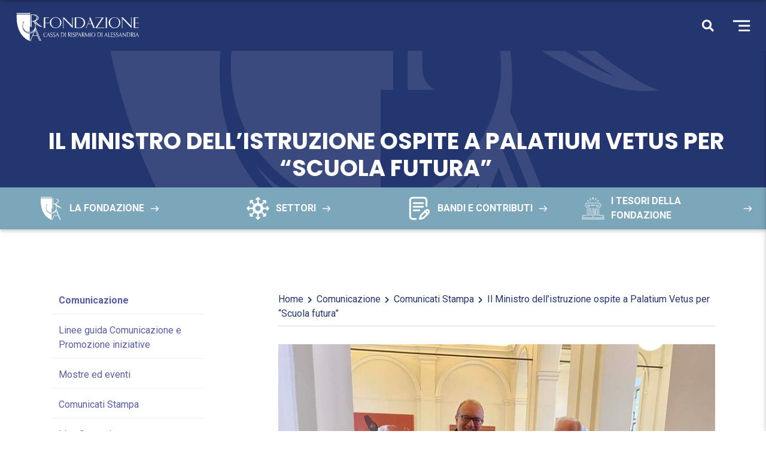

--- FILE ---
content_type: text/html; charset=UTF-8
request_url: https://www.fondazionecralessandria.it/il-ministro-dellistruzione-ospite-a-palatium-vetus-per-scuola-futura/
body_size: 10717
content:
<!DOCTYPE html>
<html class="no-js" >
<head>
<!-- Google Tag Manager -->
<script>(function(w,d,s,l,i){w[l]=w[l]||[];w[l].push({'gtm.start':
new Date().getTime(),event:'gtm.js'});var f=d.getElementsByTagName(s)[0],
j=d.createElement(s),dl=l!='dataLayer'?'&l='+l:'';j.async=true;j.src=
'https://www.googletagmanager.com/gtm.js?id='+i+dl;f.parentNode.insertBefore(j,f);
})(window,document,'script','dataLayer','GTM-T8JDHB6');</script>
<!-- End Google Tag Manager -->
<title>Il Ministro dell&#039;istruzione ospite a Palatium Vetus per &quot;Scuola futura&quot; - | Fondazione CRA | Fondazione CRA</title>
<meta charset="utf-8">
<meta http-equiv="X-UA-Compatible" content="IE=edge">
<meta name="viewport" content="width=device-width, initial-scale=1.0">
<!--<link href="https://fonts.googleapis.com/css?family=EB+Garamond|PT+Sans+Narrow:400,700&display=swap" rel="stylesheet">-->
<link rel="preconnect" href="https://fonts.googleapis.com">
<link rel="preconnect" href="https://fonts.gstatic.com" crossorigin>
<link href="https://fonts.googleapis.com/css2?family=Poppins:ital,wght@0,200;0,300;0,400;0,500;0,600;0,700;1,200;1,300;1,400&family=Roboto:ital,wght@0,100;0,300;0,400;0,500;0,700;1,100;1,300;1,400&display=swap" rel="stylesheet">
<meta name='robots' content='index, follow, max-image-preview:large, max-snippet:-1, max-video-preview:-1' />
<style>img:is([sizes="auto" i], [sizes^="auto," i]) { contain-intrinsic-size: 3000px 1500px }</style>
<!-- This site is optimized with the Yoast SEO plugin v26.7 - https://yoast.com/wordpress/plugins/seo/ -->
<link rel="canonical" href="https://www.fondazionecralessandria.it/il-ministro-dellistruzione-ospite-a-palatium-vetus-per-scuola-futura/" />
<meta property="og:locale" content="it_IT" />
<meta property="og:type" content="article" />
<meta property="og:title" content="Il Ministro dell&#039;istruzione ospite a Palatium Vetus per &quot;Scuola futura&quot; - | Fondazione CRA" />
<meta property="og:description" content="Alessandria, 8 maggio -Ieri mattina ad Alessandria il ministro dell’Istruzione e del Merito, Giuseppe Valditara, è stato ospite di Palatium ...altro" />
<meta property="og:url" content="https://www.fondazionecralessandria.it/il-ministro-dellistruzione-ospite-a-palatium-vetus-per-scuola-futura/" />
<meta property="og:site_name" content="| Fondazione CRA" />
<meta property="article:published_time" content="2024-05-08T13:02:18+00:00" />
<meta property="article:modified_time" content="2024-05-08T13:02:20+00:00" />
<meta property="og:image" content="https://www.fondazionecralessandria.it/wp-content/uploads/2024/05/Ministro-Pres.jpeg" />
<meta property="og:image:width" content="766" />
<meta property="og:image:height" content="575" />
<meta property="og:image:type" content="image/jpeg" />
<meta name="author" content="Monica Buggia" />
<meta name="twitter:card" content="summary_large_image" />
<meta name="twitter:label1" content="Scritto da" />
<meta name="twitter:data1" content="Monica Buggia" />
<meta name="twitter:label2" content="Tempo di lettura stimato" />
<meta name="twitter:data2" content="1 minuto" />
<script type="application/ld+json" class="yoast-schema-graph">{"@context":"https://schema.org","@graph":[{"@type":"Article","@id":"https://www.fondazionecralessandria.it/il-ministro-dellistruzione-ospite-a-palatium-vetus-per-scuola-futura/#article","isPartOf":{"@id":"https://www.fondazionecralessandria.it/il-ministro-dellistruzione-ospite-a-palatium-vetus-per-scuola-futura/"},"author":{"name":"Monica Buggia","@id":"https://www.fondazionecralessandria.it/#/schema/person/e8709544e329e21e67a891f8875276ab"},"headline":"Il Ministro dell&#8217;istruzione ospite a Palatium Vetus per &#8220;Scuola futura&#8221;","datePublished":"2024-05-08T13:02:18+00:00","dateModified":"2024-05-08T13:02:20+00:00","mainEntityOfPage":{"@id":"https://www.fondazionecralessandria.it/il-ministro-dellistruzione-ospite-a-palatium-vetus-per-scuola-futura/"},"wordCount":82,"image":{"@id":"https://www.fondazionecralessandria.it/il-ministro-dellistruzione-ospite-a-palatium-vetus-per-scuola-futura/#primaryimage"},"thumbnailUrl":"https://www.fondazionecralessandria.it/wp-content/uploads/2024/05/Ministro-Pres.jpeg","articleSection":["Comunicati Stampa"],"inLanguage":"it-IT"},{"@type":"WebPage","@id":"https://www.fondazionecralessandria.it/il-ministro-dellistruzione-ospite-a-palatium-vetus-per-scuola-futura/","url":"https://www.fondazionecralessandria.it/il-ministro-dellistruzione-ospite-a-palatium-vetus-per-scuola-futura/","name":"Il Ministro dell'istruzione ospite a Palatium Vetus per \"Scuola futura\" - | Fondazione CRA","isPartOf":{"@id":"https://www.fondazionecralessandria.it/#website"},"primaryImageOfPage":{"@id":"https://www.fondazionecralessandria.it/il-ministro-dellistruzione-ospite-a-palatium-vetus-per-scuola-futura/#primaryimage"},"image":{"@id":"https://www.fondazionecralessandria.it/il-ministro-dellistruzione-ospite-a-palatium-vetus-per-scuola-futura/#primaryimage"},"thumbnailUrl":"https://www.fondazionecralessandria.it/wp-content/uploads/2024/05/Ministro-Pres.jpeg","datePublished":"2024-05-08T13:02:18+00:00","dateModified":"2024-05-08T13:02:20+00:00","author":{"@id":"https://www.fondazionecralessandria.it/#/schema/person/e8709544e329e21e67a891f8875276ab"},"breadcrumb":{"@id":"https://www.fondazionecralessandria.it/il-ministro-dellistruzione-ospite-a-palatium-vetus-per-scuola-futura/#breadcrumb"},"inLanguage":"it-IT","potentialAction":[{"@type":"ReadAction","target":["https://www.fondazionecralessandria.it/il-ministro-dellistruzione-ospite-a-palatium-vetus-per-scuola-futura/"]}]},{"@type":"ImageObject","inLanguage":"it-IT","@id":"https://www.fondazionecralessandria.it/il-ministro-dellistruzione-ospite-a-palatium-vetus-per-scuola-futura/#primaryimage","url":"https://www.fondazionecralessandria.it/wp-content/uploads/2024/05/Ministro-Pres.jpeg","contentUrl":"https://www.fondazionecralessandria.it/wp-content/uploads/2024/05/Ministro-Pres.jpeg","width":766,"height":575},{"@type":"BreadcrumbList","@id":"https://www.fondazionecralessandria.it/il-ministro-dellistruzione-ospite-a-palatium-vetus-per-scuola-futura/#breadcrumb","itemListElement":[{"@type":"ListItem","position":1,"name":"Home","item":"https://www.fondazionecralessandria.it/"},{"@type":"ListItem","position":2,"name":"Il Ministro dell&#8217;istruzione ospite a Palatium Vetus per &#8220;Scuola futura&#8221;"}]},{"@type":"WebSite","@id":"https://www.fondazionecralessandria.it/#website","url":"https://www.fondazionecralessandria.it/","name":"| Fondazione CRA","description":"","potentialAction":[{"@type":"SearchAction","target":{"@type":"EntryPoint","urlTemplate":"https://www.fondazionecralessandria.it/?s={search_term_string}"},"query-input":{"@type":"PropertyValueSpecification","valueRequired":true,"valueName":"search_term_string"}}],"inLanguage":"it-IT"},{"@type":"Person","@id":"https://www.fondazionecralessandria.it/#/schema/person/e8709544e329e21e67a891f8875276ab","name":"Monica Buggia","image":{"@type":"ImageObject","inLanguage":"it-IT","@id":"https://www.fondazionecralessandria.it/#/schema/person/image/","url":"https://secure.gravatar.com/avatar/0c1c7ed4bd318cf8344cd9d71df5a361f3e3aea1458bff7585295dfa0828f14c?s=96&d=mm&r=g","contentUrl":"https://secure.gravatar.com/avatar/0c1c7ed4bd318cf8344cd9d71df5a361f3e3aea1458bff7585295dfa0828f14c?s=96&d=mm&r=g","caption":"Monica Buggia"}}]}</script>
<!-- / Yoast SEO plugin. -->
<!-- <link rel='stylesheet' id='wp-block-library-css' href='https://www.fondazionecralessandria.it/wp-includes/css/dist/block-library/style.min.css?ver=6.8.3' type='text/css' media='all' /> -->
<link rel="stylesheet" type="text/css" href="//www.fondazionecralessandria.it/wp-content/cache/wpfc-minified/duayzbf0/hjq4a.css" media="all"/>
<style id='classic-theme-styles-inline-css' type='text/css'>
/*! This file is auto-generated */
.wp-block-button__link{color:#fff;background-color:#32373c;border-radius:9999px;box-shadow:none;text-decoration:none;padding:calc(.667em + 2px) calc(1.333em + 2px);font-size:1.125em}.wp-block-file__button{background:#32373c;color:#fff;text-decoration:none}
</style>
<style id='global-styles-inline-css' type='text/css'>
:root{--wp--preset--aspect-ratio--square: 1;--wp--preset--aspect-ratio--4-3: 4/3;--wp--preset--aspect-ratio--3-4: 3/4;--wp--preset--aspect-ratio--3-2: 3/2;--wp--preset--aspect-ratio--2-3: 2/3;--wp--preset--aspect-ratio--16-9: 16/9;--wp--preset--aspect-ratio--9-16: 9/16;--wp--preset--color--black: #000000;--wp--preset--color--cyan-bluish-gray: #abb8c3;--wp--preset--color--white: #ffffff;--wp--preset--color--pale-pink: #f78da7;--wp--preset--color--vivid-red: #cf2e2e;--wp--preset--color--luminous-vivid-orange: #ff6900;--wp--preset--color--luminous-vivid-amber: #fcb900;--wp--preset--color--light-green-cyan: #7bdcb5;--wp--preset--color--vivid-green-cyan: #00d084;--wp--preset--color--pale-cyan-blue: #8ed1fc;--wp--preset--color--vivid-cyan-blue: #0693e3;--wp--preset--color--vivid-purple: #9b51e0;--wp--preset--gradient--vivid-cyan-blue-to-vivid-purple: linear-gradient(135deg,rgba(6,147,227,1) 0%,rgb(155,81,224) 100%);--wp--preset--gradient--light-green-cyan-to-vivid-green-cyan: linear-gradient(135deg,rgb(122,220,180) 0%,rgb(0,208,130) 100%);--wp--preset--gradient--luminous-vivid-amber-to-luminous-vivid-orange: linear-gradient(135deg,rgba(252,185,0,1) 0%,rgba(255,105,0,1) 100%);--wp--preset--gradient--luminous-vivid-orange-to-vivid-red: linear-gradient(135deg,rgba(255,105,0,1) 0%,rgb(207,46,46) 100%);--wp--preset--gradient--very-light-gray-to-cyan-bluish-gray: linear-gradient(135deg,rgb(238,238,238) 0%,rgb(169,184,195) 100%);--wp--preset--gradient--cool-to-warm-spectrum: linear-gradient(135deg,rgb(74,234,220) 0%,rgb(151,120,209) 20%,rgb(207,42,186) 40%,rgb(238,44,130) 60%,rgb(251,105,98) 80%,rgb(254,248,76) 100%);--wp--preset--gradient--blush-light-purple: linear-gradient(135deg,rgb(255,206,236) 0%,rgb(152,150,240) 100%);--wp--preset--gradient--blush-bordeaux: linear-gradient(135deg,rgb(254,205,165) 0%,rgb(254,45,45) 50%,rgb(107,0,62) 100%);--wp--preset--gradient--luminous-dusk: linear-gradient(135deg,rgb(255,203,112) 0%,rgb(199,81,192) 50%,rgb(65,88,208) 100%);--wp--preset--gradient--pale-ocean: linear-gradient(135deg,rgb(255,245,203) 0%,rgb(182,227,212) 50%,rgb(51,167,181) 100%);--wp--preset--gradient--electric-grass: linear-gradient(135deg,rgb(202,248,128) 0%,rgb(113,206,126) 100%);--wp--preset--gradient--midnight: linear-gradient(135deg,rgb(2,3,129) 0%,rgb(40,116,252) 100%);--wp--preset--font-size--small: 13px;--wp--preset--font-size--medium: 20px;--wp--preset--font-size--large: 36px;--wp--preset--font-size--x-large: 42px;--wp--preset--spacing--20: 0.44rem;--wp--preset--spacing--30: 0.67rem;--wp--preset--spacing--40: 1rem;--wp--preset--spacing--50: 1.5rem;--wp--preset--spacing--60: 2.25rem;--wp--preset--spacing--70: 3.38rem;--wp--preset--spacing--80: 5.06rem;--wp--preset--shadow--natural: 6px 6px 9px rgba(0, 0, 0, 0.2);--wp--preset--shadow--deep: 12px 12px 50px rgba(0, 0, 0, 0.4);--wp--preset--shadow--sharp: 6px 6px 0px rgba(0, 0, 0, 0.2);--wp--preset--shadow--outlined: 6px 6px 0px -3px rgba(255, 255, 255, 1), 6px 6px rgba(0, 0, 0, 1);--wp--preset--shadow--crisp: 6px 6px 0px rgba(0, 0, 0, 1);}:where(.is-layout-flex){gap: 0.5em;}:where(.is-layout-grid){gap: 0.5em;}body .is-layout-flex{display: flex;}.is-layout-flex{flex-wrap: wrap;align-items: center;}.is-layout-flex > :is(*, div){margin: 0;}body .is-layout-grid{display: grid;}.is-layout-grid > :is(*, div){margin: 0;}:where(.wp-block-columns.is-layout-flex){gap: 2em;}:where(.wp-block-columns.is-layout-grid){gap: 2em;}:where(.wp-block-post-template.is-layout-flex){gap: 1.25em;}:where(.wp-block-post-template.is-layout-grid){gap: 1.25em;}.has-black-color{color: var(--wp--preset--color--black) !important;}.has-cyan-bluish-gray-color{color: var(--wp--preset--color--cyan-bluish-gray) !important;}.has-white-color{color: var(--wp--preset--color--white) !important;}.has-pale-pink-color{color: var(--wp--preset--color--pale-pink) !important;}.has-vivid-red-color{color: var(--wp--preset--color--vivid-red) !important;}.has-luminous-vivid-orange-color{color: var(--wp--preset--color--luminous-vivid-orange) !important;}.has-luminous-vivid-amber-color{color: var(--wp--preset--color--luminous-vivid-amber) !important;}.has-light-green-cyan-color{color: var(--wp--preset--color--light-green-cyan) !important;}.has-vivid-green-cyan-color{color: var(--wp--preset--color--vivid-green-cyan) !important;}.has-pale-cyan-blue-color{color: var(--wp--preset--color--pale-cyan-blue) !important;}.has-vivid-cyan-blue-color{color: var(--wp--preset--color--vivid-cyan-blue) !important;}.has-vivid-purple-color{color: var(--wp--preset--color--vivid-purple) !important;}.has-black-background-color{background-color: var(--wp--preset--color--black) !important;}.has-cyan-bluish-gray-background-color{background-color: var(--wp--preset--color--cyan-bluish-gray) !important;}.has-white-background-color{background-color: var(--wp--preset--color--white) !important;}.has-pale-pink-background-color{background-color: var(--wp--preset--color--pale-pink) !important;}.has-vivid-red-background-color{background-color: var(--wp--preset--color--vivid-red) !important;}.has-luminous-vivid-orange-background-color{background-color: var(--wp--preset--color--luminous-vivid-orange) !important;}.has-luminous-vivid-amber-background-color{background-color: var(--wp--preset--color--luminous-vivid-amber) !important;}.has-light-green-cyan-background-color{background-color: var(--wp--preset--color--light-green-cyan) !important;}.has-vivid-green-cyan-background-color{background-color: var(--wp--preset--color--vivid-green-cyan) !important;}.has-pale-cyan-blue-background-color{background-color: var(--wp--preset--color--pale-cyan-blue) !important;}.has-vivid-cyan-blue-background-color{background-color: var(--wp--preset--color--vivid-cyan-blue) !important;}.has-vivid-purple-background-color{background-color: var(--wp--preset--color--vivid-purple) !important;}.has-black-border-color{border-color: var(--wp--preset--color--black) !important;}.has-cyan-bluish-gray-border-color{border-color: var(--wp--preset--color--cyan-bluish-gray) !important;}.has-white-border-color{border-color: var(--wp--preset--color--white) !important;}.has-pale-pink-border-color{border-color: var(--wp--preset--color--pale-pink) !important;}.has-vivid-red-border-color{border-color: var(--wp--preset--color--vivid-red) !important;}.has-luminous-vivid-orange-border-color{border-color: var(--wp--preset--color--luminous-vivid-orange) !important;}.has-luminous-vivid-amber-border-color{border-color: var(--wp--preset--color--luminous-vivid-amber) !important;}.has-light-green-cyan-border-color{border-color: var(--wp--preset--color--light-green-cyan) !important;}.has-vivid-green-cyan-border-color{border-color: var(--wp--preset--color--vivid-green-cyan) !important;}.has-pale-cyan-blue-border-color{border-color: var(--wp--preset--color--pale-cyan-blue) !important;}.has-vivid-cyan-blue-border-color{border-color: var(--wp--preset--color--vivid-cyan-blue) !important;}.has-vivid-purple-border-color{border-color: var(--wp--preset--color--vivid-purple) !important;}.has-vivid-cyan-blue-to-vivid-purple-gradient-background{background: var(--wp--preset--gradient--vivid-cyan-blue-to-vivid-purple) !important;}.has-light-green-cyan-to-vivid-green-cyan-gradient-background{background: var(--wp--preset--gradient--light-green-cyan-to-vivid-green-cyan) !important;}.has-luminous-vivid-amber-to-luminous-vivid-orange-gradient-background{background: var(--wp--preset--gradient--luminous-vivid-amber-to-luminous-vivid-orange) !important;}.has-luminous-vivid-orange-to-vivid-red-gradient-background{background: var(--wp--preset--gradient--luminous-vivid-orange-to-vivid-red) !important;}.has-very-light-gray-to-cyan-bluish-gray-gradient-background{background: var(--wp--preset--gradient--very-light-gray-to-cyan-bluish-gray) !important;}.has-cool-to-warm-spectrum-gradient-background{background: var(--wp--preset--gradient--cool-to-warm-spectrum) !important;}.has-blush-light-purple-gradient-background{background: var(--wp--preset--gradient--blush-light-purple) !important;}.has-blush-bordeaux-gradient-background{background: var(--wp--preset--gradient--blush-bordeaux) !important;}.has-luminous-dusk-gradient-background{background: var(--wp--preset--gradient--luminous-dusk) !important;}.has-pale-ocean-gradient-background{background: var(--wp--preset--gradient--pale-ocean) !important;}.has-electric-grass-gradient-background{background: var(--wp--preset--gradient--electric-grass) !important;}.has-midnight-gradient-background{background: var(--wp--preset--gradient--midnight) !important;}.has-small-font-size{font-size: var(--wp--preset--font-size--small) !important;}.has-medium-font-size{font-size: var(--wp--preset--font-size--medium) !important;}.has-large-font-size{font-size: var(--wp--preset--font-size--large) !important;}.has-x-large-font-size{font-size: var(--wp--preset--font-size--x-large) !important;}
:where(.wp-block-post-template.is-layout-flex){gap: 1.25em;}:where(.wp-block-post-template.is-layout-grid){gap: 1.25em;}
:where(.wp-block-columns.is-layout-flex){gap: 2em;}:where(.wp-block-columns.is-layout-grid){gap: 2em;}
:root :where(.wp-block-pullquote){font-size: 1.5em;line-height: 1.6;}
</style>
<!-- <link rel='stylesheet' id='klgbs4style-css' href='https://www.fondazionecralessandria.it/wp-content/plugins/Plugin%20k_lightboxgallerybs4/assets/style.css?ver=1.0' type='text/css' media='all' /> -->
<!-- <link rel='stylesheet' id='contact-form-7-css' href='https://www.fondazionecralessandria.it/wp-content/plugins/contact-form-7/includes/css/styles.css?ver=6.1.4' type='text/css' media='all' /> -->
<!-- <link rel='stylesheet' id='pdfprnt_frontend-css' href='https://www.fondazionecralessandria.it/wp-content/plugins/pdf-print/css/frontend.css?ver=2.4.3' type='text/css' media='all' /> -->
<!-- <link rel='stylesheet' id='dflip-icons-style-css' href='https://www.fondazionecralessandria.it/wp-content/plugins/dflip/assets/css/themify-icons.min.css?ver=1.5.18' type='text/css' media='all' /> -->
<!-- <link rel='stylesheet' id='dflip-style-css' href='https://www.fondazionecralessandria.it/wp-content/plugins/dflip/assets/css/dflip.min.css?ver=1.5.18' type='text/css' media='all' /> -->
<!-- <link rel='stylesheet' id='bootstrap-css-css' href='https://www.fondazionecralessandria.it/wp-content/themes/fcral/assets/bootstrap/bootstrap.min.css?ver=4.2.1' type='text/css' media='all' /> -->
<!-- <link rel='stylesheet' id='slick-css-css' href='https://www.fondazionecralessandria.it/wp-content/themes/fcral/assets/slick/slick.css' type='text/css' media='all' /> -->
<!-- <link rel='stylesheet' id='slick-theme-css-css' href='https://www.fondazionecralessandria.it/wp-content/themes/fcral/assets/slick/slick-theme.css' type='text/css' media='all' /> -->
<!-- <link rel='stylesheet' id='base-css-css' href='https://www.fondazionecralessandria.it/wp-content/themes/fcral/assets/css/base.css' type='text/css' media='all' /> -->
<!-- <link rel='stylesheet' id='custom-css-css' href='https://www.fondazionecralessandria.it/wp-content/themes/fcral/custom.css' type='text/css' media='all' /> -->
<!-- <link rel='stylesheet' id='swiper-css-css' href='https://www.fondazionecralessandria.it/wp-content/themes/fcral/assets/css/swiper-bundle.min.css' type='text/css' media='all' /> -->
<!-- <link rel='stylesheet' id='font-awesome-css' href='https://www.fondazionecralessandria.it/wp-content/themes/fcral/assets/css/font-awesome-all.css' type='text/css' media='all' /> -->
<link rel="stylesheet" type="text/css" href="//www.fondazionecralessandria.it/wp-content/cache/wpfc-minified/g5petij7/hjq4a.css" media="all"/>
<link rel="https://api.w.org/" href="https://www.fondazionecralessandria.it/wp-json/" /><link rel="alternate" title="JSON" type="application/json" href="https://www.fondazionecralessandria.it/wp-json/wp/v2/posts/7405" /><link rel="alternate" title="oEmbed (JSON)" type="application/json+oembed" href="https://www.fondazionecralessandria.it/wp-json/oembed/1.0/embed?url=https%3A%2F%2Fwww.fondazionecralessandria.it%2Fil-ministro-dellistruzione-ospite-a-palatium-vetus-per-scuola-futura%2F" />
<link rel="alternate" title="oEmbed (XML)" type="text/xml+oembed" href="https://www.fondazionecralessandria.it/wp-json/oembed/1.0/embed?url=https%3A%2F%2Fwww.fondazionecralessandria.it%2Fil-ministro-dellistruzione-ospite-a-palatium-vetus-per-scuola-futura%2F&#038;format=xml" />
<script data-cfasync="false"> var dFlipLocation = "https://www.fondazionecralessandria.it/wp-content/plugins/dflip/assets/"; var dFlipWPGlobal = {"text":{"toggleSound":"Turn on\/off Sound","toggleThumbnails":"Toggle Thumbnails","toggleOutline":"Toggle Outline\/Bookmark","previousPage":"Previous Page","nextPage":"Next Page","toggleFullscreen":"Toggle Fullscreen","zoomIn":"Zoom In","zoomOut":"Zoom Out","toggleHelp":"Toggle Help","singlePageMode":"Single Page Mode","doublePageMode":"Double Page Mode","downloadPDFFile":"Download PDF File","gotoFirstPage":"Goto First Page","gotoLastPage":"Goto Last Page","share":"Share"},"moreControls":"download,pageMode,startPage,endPage,sound","hideControls":"","scrollWheel":"true","backgroundColor":"#777","backgroundImage":"","height":"auto","paddingLeft":"20","paddingRight":"20","controlsPosition":"bottom","duration":"800","soundEnable":"true","enableDownload":"false","webgl":"true","hard":"none","maxTextureSize":"1600","rangeChunkSize":"524288","zoomRatio":"1.5","stiffness":"3","singlePageMode":"0","autoPlay":"false","autoPlayDuration":"5000","autoPlayStart":"false"};</script><link rel="icon" href="https://www.fondazionecralessandria.it/wp-content/uploads/2020/03/favicon.png" sizes="32x32" />
<link rel="icon" href="https://www.fondazionecralessandria.it/wp-content/uploads/2020/03/favicon.png" sizes="192x192" />
<link rel="apple-touch-icon" href="https://www.fondazionecralessandria.it/wp-content/uploads/2020/03/favicon.png" />
<meta name="msapplication-TileImage" content="https://www.fondazionecralessandria.it/wp-content/uploads/2020/03/favicon.png" />
<style type="text/css" id="wp-custom-css">
.container a.wp-block-button__link:hover{border-bottom: 2px solid;}
.singleBando__regolamentoButtons{max-width: 680px;}
/**** topbar pulse ***/
.topbar {
animation: pulse 2s infinite;
font-size:20px
}
.topbar strong{color:#fff;}
.menu3.header_container {
position: relative;
background-color: #24366F;
}
@keyframes pulse {
0%, 100% {
background-color: #c14426;
}
50% {
background-color: #7ca6ba;
}
}
#b7886 .pageBandi__singleLabelOn, .postid-7886 .pageBandi__singleLabelOn{display:none!important}
</style>
<style media="screen">
body {color: #252D34 }
.topbar {  background-color: 333333;  color: #ffffff  }
.headerLeft { background-color: #ffffff  }
.header-central-noimg .navbar-nav .nav-link{background-color: #ffffff}
.logo_left_hamburger__title{background-color: #ffffff  }
.navbar-nav .nav-link { color: #333333!important; }
body { background-color: #FFFFFF}
.footer { background-color: #333333;  color: #ffffff}
a, .woocommerce .woocommerce-breadcrumb a {  color: #595da4  }
a:hover {  color: #293475  }
.header-central .navbar-toggler{color: ##333333!important;}
.page-item.active .page-link{border-color: #595da4; background-color: #595da4;}
.page-link{color: #595da4;}
.footer .widget_social a{color: #ffffff;}
blockquote:before{color: #81d742;}
/** archive **/
.archive_content_post_default__category a {  background-color: #81d742;  }
.archive_content_post_type3__category a {  background-color: #81d742;  }
.archive_content_post_type1__category a {border-bottom: 3px solid #81d742; }
/** single post **/
.content-single-type1__category a { background-color: #81d742; }
/** woocommerce **/
.woocommerce #respond input#submit.alt, .woocommerce a.button.alt, .woocommerce button.button.alt, .woocommerce input.button.alt{            background-color: #595da4;}
.woocommerce #respond input#submit.alt:hover, .woocommerce a.button.alt:hover, .woocommerce button.button.alt:hover, .woocommerce input.button.alt:hover{
background-color: #293475;}
.woocommerce-message{ color: #81d742; border-top-color:#81d742; }
.woocommerce-message::before{color: #81d742;}
.woocommerce a.remove{color:#595da4!important;}
.woocommerce a.remove:hover{background: #595da4;}
</style>
</head>
<body class="wp-singular post-template-default single single-post postid-7405 single-format-standard wp-theme-fcral">
<!-- Google Tag Manager (noscript) -->
<noscript><iframe src="https://www.googletagmanager.com/ns.html?id=GTM-T8JDHB6" height="0" width="0" style="display:none;visibility:hidden"></iframe></noscript>
<!-- End Google Tag Manager (noscript) -->
<!-- MENU 3 -->
<div class="searchForm triggerSearch">
<div class="d-flex justify-content-center w-100 h-100 align-items-center">
<form class="form-inline navbar-form float-sm-right" role="search" method="get" id="searchform" action="https://www.fondazionecralessandria.it/">
<input class="form-control focus-control" type="text" value="" placeholder="Cerca" name="s" id="s">
<button type="submit" id="searchsubmit" value="" class="btn btn-primary active"><i class="fa fa-search"></i></button>
<a href="#" class="closeSearch"><i class="fas fa-times"></i></a>
</form>
</div>
</div>
<div class="menu3 header_container">
<div class="container-fluid sticky_navbar" id="sticky_navbar">
<nav class="menu3__mainNav navbar">
<a class="navbar-brand m-0" href="https://www.fondazionecralessandria.it/"><img class="navbar__logo navbar__logo__color" src="http://www.fondazionecralessandria.it/wp-content/uploads/2020/02/fondazione_logo.svg" alt=" | Fondazione CRA"></a>
<!-- <div class="navbar ml-auto">
<a href="/biblioteca-online"><i class="fas fa-book-open"></i><strong>Biblioteca</strong> on-line</a>
<div class="menu3__divider"></div>
<a href="/live-streaming"><i class="fas fa-satellite-dish"></i>Streaming</a>
</div> -->
<i class="fas fa-search" style="margin-left: auto;"></i>
<button class="navbar-toggler menu3__toggleBtn" type="button" data-toggle="collapse" data-target="#navbarNavDropdown" aria-controls="navbarNavDropdown" aria-expanded="false" aria-label="Toggle navigation">
<!-- <div class="wrapper-menu hamburgertoggleBtn">
<div class="line-menu half start"></div>
<div class="line-menu"></div>
<div class="line-menu half end"></div>
</div>-->
<img src="https://www.fondazionecralessandria.it/wp-content/themes/fcral/assets/images/fondazione-hamburger.svg" width="30" height="30">
</button>
</nav>
</div>
</div>
<div id="menu3__navID" class="menu3__nav">
<!-- bottone chiude -->
<a  href="#" class="menu3__toggleBtn" id="menu3__close">&times;</a>
<ul id="menu-main-menu-it" class="menu3__ul"><li  id="menu-item-34" class="menu-item menu-item-type-post_type menu-item-object-page nav-item nav-item-34"><a href="https://www.fondazionecralessandria.it/la-fondazione/" class="nav-link">La Fondazione</a></li>
<li  id="menu-item-35" class="menu-item menu-item-type-post_type menu-item-object-page nav-item nav-item-35"><a href="https://www.fondazionecralessandria.it/attivita-istituzionale/" class="nav-link">Attività istituzionale</a></li>
<li  id="menu-item-36" class="menu-item menu-item-type-post_type menu-item-object-page nav-item nav-item-36"><a href="https://www.fondazionecralessandria.it/comunicazione/" class="nav-link">Comunicazione</a></li>
<li  id="menu-item-4447" class="menu-item menu-item-type-post_type menu-item-object-page nav-item nav-item-4447"><a href="https://www.fondazionecralessandria.it/settori/" class="nav-link">Settori</a></li>
<li  id="menu-item-2347" class="menu-item menu-item-type-post_type menu-item-object-page nav-item nav-item-2347"><a href="https://www.fondazionecralessandria.it/bandi/" class="nav-link">Bandi e contributi</a></li>
<li  id="menu-item-4495" class="menu-item menu-item-type-post_type menu-item-object-page nav-item nav-item-4495"><a href="https://www.fondazionecralessandria.it/tesori-della-fondazione-pagina/" class="nav-link">I tesori della fondazione</a></li>
<li  id="menu-item-9" class="menu-item menu-item-type-post_type menu-item-object-page nav-item nav-item-9"><a href="https://www.fondazionecralessandria.it/contatti/" class="nav-link">Contatti</a></li>
</ul>        </div>
<main id="swup" class="transizione-trigger">
<div class="container-fluid blockMenu">
<div class="row">
<div class="col-md-12 blockMenu__right">
<div class="row">
<div class="headerHomeSlide__imgDesk headerHomeSlide__imgDesk--new">
<div class="headerBgBlue"
style="background: url(https://www.fondazionecralessandria.it/wp-content/themes/fcral/assets/images/Pattern2.svg); background-size: auto; background-repeat: no-repeat;
background-position: center;"></div>
</div>
<div class="headerHomeSlide__imgMob headerHomeSlide__imgMob--new">
<div class="headerBgBlue"
style="background: url(https://www.fondazionecralessandria.it/wp-content/themes/fcral/assets/images/Pattern2.svg); background-size: auto; background-repeat: no-repeat;
background-position: center;"></div>
</div>
<div class="row blockMenu__headerImg">
<div class="col-md-12 p-0 d-flex">
<div>
</div>
<div class="blockMenu__rightTitle" style="">
<div class="blockMenu__rightTitle--title"><h1>Il Ministro dell&#8217;istruzione ospite a Palatium Vetus per &#8220;Scuola futura&#8221;</h1></div>
</div>
</div>
</div>
<div class="col-md-12 blockMenu__top">
</div>
<div class="col-md-12 blockMenu__under">
<div class="row d-flex justify-content-around p-2">
<!--  <div class="col-md-3 col-sm-4 d-flex align-items-center p-0 justify-content-center noDisplay">
<img src="/wp-content/uploads/2020/02/fondazione_logo.svg">
</div>
<div class="col-md-3 col-sm-4 d-flex align-items-center p-0 justify-content-center noDisplay">
<a href="https://www.palazzodelgovernatoresrl.it/" target="_blank"><img src="/wp-content/uploads/2020/02/pdg_logo.svg"></a>
</div>
<div class="col-md-5 col-sm-4 col-12 d-flex align-items-center justify-content-center p-0">
<a href="/virtual-tour-palatium-vetus/"><img src="/wp-content/uploads/2020/02/virtual_tour_logo.svg"></a>
</div>-->
<div class="col-md-3 blockMenu__underCol">
<a href="https://www.fondazionecralessandria.it/la-fondazione/" target="">
<div class="blockMenu__underSingle">
<img class="blockMenu__underSingleImg" src="https://www.fondazionecralessandria.it/wp-content/uploads/2021/07/header-icon-1-1.svg" alt="" width="0" height="0">
LA FONDAZIONE                                            <img class="blockMenu__underSingleArrow" src="https://www.fondazionecralessandria.it/wp-content/themes/fcral/assets/images/general-arrow.svg">
</div>
</a>
</div>
<div class="col-md-3 blockMenu__underCol">
<a href="https://www.fondazionecralessandria.it/settori/" target="">
<div class="blockMenu__underSingle">
<img class="blockMenu__underSingleImg" src="https://www.fondazionecralessandria.it/wp-content/uploads/2021/07/header-icon-3.svg" alt="" width="0" height="0">
SETTORI                                            <img class="blockMenu__underSingleArrow" src="https://www.fondazionecralessandria.it/wp-content/themes/fcral/assets/images/general-arrow.svg">
</div>
</a>
</div>
<div class="col-md-3 blockMenu__underCol">
<a href="https://www.fondazionecralessandria.it/bandi/" target="">
<div class="blockMenu__underSingle">
<img class="blockMenu__underSingleImg" src="https://www.fondazionecralessandria.it/wp-content/uploads/2021/07/header-icon-2-1.svg" alt="" width="0" height="0">
BANDI E CONTRIBUTI                                            <img class="blockMenu__underSingleArrow" src="https://www.fondazionecralessandria.it/wp-content/themes/fcral/assets/images/general-arrow.svg">
</div>
</a>
</div>
<div class="col-md-3 blockMenu__underCol">
<a href="https://www.fondazionecralessandria.it/tesori-della-fondazione/" target="">
<div class="blockMenu__underSingle">
<img class="blockMenu__underSingleImg" src="https://www.fondazionecralessandria.it/wp-content/uploads/2021/07/header-icon-4.svg" alt="" width="0" height="0">
I TESORI DELLA FONDAZIONE                                            <img class="blockMenu__underSingleArrow" src="https://www.fondazionecralessandria.it/wp-content/themes/fcral/assets/images/general-arrow.svg">
</div>
</a>
</div>
</div>
</div>
</div>
</div>
</div>
</div>
<div class="archive container container-main">
<div class="row content-post-archive">
<div class="col-md-4 col-lg-3" id="sidebar" role="navigation">
<aside class="sidebar">
<div class="generalSidebar"><div class="menu-menu-comunicazione-container"><ul id="menu-menu-comunicazione" class="menu"><li id="menu-item-2688" class="generalSidebar__staticMenuTitle menu-item menu-item-type-post_type menu-item-object-page menu-item-2688"><a href="https://www.fondazionecralessandria.it/comunicazione/">Comunicazione</a></li>
<li id="menu-item-7007" class="menu-item menu-item-type-post_type menu-item-object-post menu-item-7007"><a href="https://www.fondazionecralessandria.it/come-produrre-comunicazione-e-promozione-per-le-iniziative-in-collaborazione-con-la-fondazione/">Linee guida Comunicazione e Promozione iniziative</a></li>
<li id="menu-item-1818" class="menu-item menu-item-type-taxonomy menu-item-object-category menu-item-1818"><a href="https://www.fondazionecralessandria.it/category/eventi-e-news/">Mostre ed eventi</a></li>
<li id="menu-item-1819" class="menu-item menu-item-type-taxonomy menu-item-object-category current-post-ancestor current-menu-parent current-post-parent menu-item-1819"><a href="https://www.fondazionecralessandria.it/category/comunicati_stampa/">Comunicati Stampa</a></li>
<li id="menu-item-4504" class="menu-item menu-item-type-post_type menu-item-object-page menu-item-4504"><a href="https://www.fondazionecralessandria.it/comunicazione/live-streaming/">Live Streaming</a></li>
<li id="menu-item-3008" class="menu-item menu-item-type-post_type menu-item-object-page menu-item-3008"><a href="https://www.fondazionecralessandria.it/programmi-tv/">Programmi TV</a></li>
<li id="menu-item-1820" class="menu-item menu-item-type-taxonomy menu-item-object-category menu-item-1820"><a href="https://www.fondazionecralessandria.it/category/opuscoli-informativi/">Opuscoli informativi</a></li>
<li id="menu-item-5186" class="menu-item menu-item-type-taxonomy menu-item-object-category menu-item-5186"><a href="https://www.fondazionecralessandria.it/category/rassegna-stampa/">Rassegna stampa</a></li>
</ul></div></div></aside>
<!-- <div class="generalSidebar yearlyArchive">
<h4>Archivio Annuale</h4>
<li><a href='https://www.fondazionecralessandria.it/2026/'>2026</a></li>
<li><a href='https://www.fondazionecralessandria.it/2025/'>2025</a></li>
<li><a href='https://www.fondazionecralessandria.it/2024/'>2024</a></li>
<li><a href='https://www.fondazionecralessandria.it/2023/'>2023</a></li>
<li><a href='https://www.fondazionecralessandria.it/2022/'>2022</a></li>
<li><a href='https://www.fondazionecralessandria.it/2021/'>2021</a></li>
<li><a href='https://www.fondazionecralessandria.it/2020/'>2020</a></li>
<li><a href='https://www.fondazionecralessandria.it/2019/'>2019</a></li>
<li><a href='https://www.fondazionecralessandria.it/2018/'>2018</a></li>
<li><a href='https://www.fondazionecralessandria.it/2017/'>2017</a></li>
<li><a href='https://www.fondazionecralessandria.it/2016/'>2016</a></li>
<li><a href='https://www.fondazionecralessandria.it/2015/'>2015</a></li>
<li><a href='https://www.fondazionecralessandria.it/2014/'>2014</a></li>
<li><a href='https://www.fondazionecralessandria.it/2013/'>2013</a></li>
<li><a href='https://www.fondazionecralessandria.it/2012/'>2012</a></li>
<li><a href='https://www.fondazionecralessandria.it/2011/'>2011</a></li>
<li><a href='https://www.fondazionecralessandria.it/2010/'>2010</a></li>
</div> -->
</div>
<div class="offset-lg-1 col-md-8">
<div id="content" role="main">
<div class="breadcrumbs"><a href="https://www.fondazionecralessandria.it">Home</a> <i class="separetor" aria-hidden="true"><i class="fas fa-chevron-right"></i></i> <a href="https://www.fondazionecralessandria.it/comunicazione/">Comunicazione</a> <i class="separetor" aria-hidden="true"><i class="fas fa-chevron-right"></i></i> <a href="https://www.fondazionecralessandria.it/category/comunicati_stampa/">Comunicati Stampa</a> <i class="separetor" aria-hidden="true"><i class="fas fa-chevron-right"></i></i> Il Ministro dell&#8217;istruzione ospite a Palatium Vetus per &#8220;Scuola futura&#8221;</div>                        
<article role="article" id="post_7405" class="post-7405 post type-post status-publish format-standard has-post-thumbnail hentry category-comunicati_stampa">
<section>
<img style="max-width:100%; height:auto;" src="https://www.fondazionecralessandria.it/wp-content/uploads/2024/05/Ministro-Pres.jpeg" alt=""/>
<br/><br/>
<p><em>Alessandria, 8 maggio</em> -Ieri mattina ad Alessandria il ministro dell’Istruzione e del Merito, Giuseppe Valditara, è stato ospite di Palatium Vetus, accolto dal presidente della Fondazione, Luciano Mariano. </p>
<p>Il Palazzo è stato sede per tre giorni di uno degli appuntamenti di &#8220;Scuola Futura&#8221;, il campus itinerante del Ministero sugli investimenti del Pnrr per promuovere la formazione sulla didattica innovativa e coinvolgere le comunità scolastiche sulle sfide del Piano Nazionale di Ripresa e Resilienza.</p>
<div class="pdfprnt-buttons pdfprnt-buttons-post pdfprnt-bottom-right"><a href="https://www.fondazionecralessandria.it/il-ministro-dellistruzione-ospite-a-palatium-vetus-per-scuola-futura/?print=print" class="pdfprnt-button pdfprnt-button-print" target="_blank"><img decoding="async" src="https://www.fondazionecralessandria.it/wp-content/plugins/pdf-print/images/print.png" alt="image_print" title="Stampa contenuto" /><span class="pdfprnt-button-title pdfprnt-button-print-title">Stampa</span></a></div><hr/><div class="crunchify-social"><h4>Condividi su</h4><a class="crunchify-link crunchify-facebook" href="https://www.facebook.com/sharer/sharer.php?u=https%3A%2F%2Fwww.fondazionecralessandria.it%2Fil-ministro-dellistruzione-ospite-a-palatium-vetus-per-scuola-futura%2F" target="_blank">Facebook</a><a class="crunchify-link crunchify-twitter" href="https://twitter.com/intent/tweet?text=Il%20Ministro%20dell&#8217;istruzione%20ospite%20a%20Palatium%20Vetus%20per%20&#8220;Scuola%20futura&#8221;&amp;url=https%3A%2F%2Fwww.fondazionecralessandria.it%2Fil-ministro-dellistruzione-ospite-a-palatium-vetus-per-scuola-futura%2F&amp;via=Crunchify" target="_blank">Twitter</a><a class="crunchify-link crunchify-whatsapp" href="whatsapp://send?text=Il%20Ministro%20dell&#8217;istruzione%20ospite%20a%20Palatium%20Vetus%20per%20&#8220;Scuola%20futura&#8221; https%3A%2F%2Fwww.fondazionecralessandria.it%2Fil-ministro-dellistruzione-ospite-a-palatium-vetus-per-scuola-futura%2F" target="_blank">WhatsApp</a><a class="crunchify-link crunchify-linkedin" href="https://www.linkedin.com/shareArticle?mini=true&url=https%3A%2F%2Fwww.fondazionecralessandria.it%2Fil-ministro-dellistruzione-ospite-a-palatium-vetus-per-scuola-futura%2F&amp;title=Il%20Ministro%20dell&#8217;istruzione%20ospite%20a%20Palatium%20Vetus%20per%20&#8220;Scuola%20futura&#8221;" target="_blank">LinkedIn</a></div>
<div>
<h5>
<em>
<!--<span class="text-muted author">By Monica Buggia,</span>-->
<time  class="text-muted" datetime="08-05-2024">8 Maggio 2024</time>
</em>
</h5>
<p class="text-muted" style="margin-bottom: 30px;">
<!--<i class="fa fa-folder-open-o"></i>&nbsp; Filed under: <a href="https://www.fondazionecralessandria.it/category/comunicati_stampa/" rel="category tag">Comunicati Stampa</a><br/>-->
<!--<i class="fa fa-comments"></i>&nbsp; Comments: <span>Commenti disabilitati<span class="screen-reader-text"> su Il Ministro dell&#8217;istruzione ospite a Palatium Vetus per &#8220;Scuola futura&#8221;</span></span>-->
</p>
</div>
</section>
</article>
</div><!-- /#content -->
</div>
</div><!-- /.row -->
</div><!-- /.container -->
</main>
<div class="footer">
<footer class="container">
<div class="row">
<div class="col-sm-4"><div class="text-2 widget_text">			<div class="textwidget"><h4>Fondazione CASSA DI RISPARMIO<br />
DI ALESSANDRIA</h4>
<p>Piazza della Libertà, 28<br />
15121 Alessandria</p>
<p>Tel. 0131.29.42.00<br />
<a href="/contatti/">Vedi tutti i contatti</a></p>
<p>C.F.: 96014970063</p>
</div>
</div></div><div class="col-sm-4"><div class="nav_menu-2 widget_nav_menu"><div class="menu-footer-menu-new-container"><ul id="menu-footer-menu-new" class="menu"><li id="menu-item-4426" class="menu-item menu-item-type-custom menu-item-object-custom menu-item-4426"><a href="/bandi/">Contributi e rendicontazioni</a></li>
<li id="menu-item-4428" class="menu-item menu-item-type-post_type menu-item-object-page menu-item-4428"><a href="https://www.fondazionecralessandria.it/tesori-della-fondazione-pagina/virtual-tour-palatium-vetus/">Palatium Vetus</a></li>
<li id="menu-item-5184" class="menu-item menu-item-type-custom menu-item-object-custom menu-item-5184"><a target="_blank" href="https://www.palazzodelgovernatoresrl.it/servizi/sala-conferenze/">Richiesta sala conferenze</a></li>
<li id="menu-item-4429" class="menu-item menu-item-type-post_type menu-item-object-page menu-item-4429"><a href="https://www.fondazionecralessandria.it/tesori-della-fondazione-pagina/biblioteca-online/">Biblioteca Online</a></li>
<li id="menu-item-4430" class="menu-item menu-item-type-post_type menu-item-object-page menu-item-4430"><a href="https://www.fondazionecralessandria.it/comunicazione/live-streaming/">Live Streaming</a></li>
</ul></div></div></div><div class="col-sm-4"><div class="block-2 widget_block widget_media_image">
<figure class="wp-block-image size-full is-resized"><a href="https://www.palazzodelgovernatoresrl.it/" target="_blank"><img loading="lazy" decoding="async" src="http://www.fondazionecralessandria.it/wp-content/uploads/2022/04/pdg_logo_w.svg" alt="" class="wp-image-5374" width="300" height="85"/></a></figure>
</div><div class="block-4 widget_block widget_text">
<p><a rel="noreferrer noopener" href="https://www.palazzodelgovernatoresrl.it/" data-type="URL" data-id="https://www.palazzodelgovernatoresrl.it/" target="_blank">SCOPRI LE NOSTRE MOSTRE E INIZIATIVE</a></p>
</div><div class="block-5 widget_block"><p><a class="btn btn-cta" style="margin-left:0;" href="https://www.palazzodelgovernatoresrl.it/" target="_blank">Clicca qui</a></p></div></div>        </div>
</div>
</footer>
<div class="footer-copy">
<div class="container"><div class="nav_menu-13 widget_nav_menu"><div class="menu-menu-policy-container"><ul id="menu-menu-policy" class="menu"><li id="menu-item-3459" class="menu-item menu-item-type-post_type menu-item-object-page menu-item-3459"><a href="https://www.fondazionecralessandria.it/privacy-policy/">Privacy policy</a></li>
<li id="menu-item-3460" class="menu-item menu-item-type-post_type menu-item-object-page menu-item-3460"><a href="https://www.fondazionecralessandria.it/cookie-policy/">Cookie policy</a></li>
<li id="menu-item-5337" class="iubenda-cs-preferences-link menu-item menu-item-type-custom menu-item-object-custom menu-item-5337"><a href="#">Preferenze consenso cookie</a></li>
</ul></div></div></div>
</div>
</div>
<script src="https://maps.googleapis.com/maps/api/js?key=AIzaSyA-cuSDDJ0wTsDnxSLBxmawpAjy8Ul54OI"></script>
<script type="speculationrules">
{"prefetch":[{"source":"document","where":{"and":[{"href_matches":"\/*"},{"not":{"href_matches":["\/wp-*.php","\/wp-admin\/*","\/wp-content\/uploads\/*","\/wp-content\/*","\/wp-content\/plugins\/*","\/wp-content\/themes\/fcral\/*","\/*\\?(.+)"]}},{"not":{"selector_matches":"a[rel~=\"nofollow\"]"}},{"not":{"selector_matches":".no-prefetch, .no-prefetch a"}}]},"eagerness":"conservative"}]}
</script>
<script type="text/javascript" src="https://www.fondazionecralessandria.it/wp-includes/js/jquery/jquery.js" id="jquery-js"></script>
<script type="text/javascript" src="https://www.fondazionecralessandria.it/wp-content/plugins/Plugin%20k_lightboxgallerybs4/assets/ekko-lightbox.min.js?ver=1" id="ekkolightbox-js"></script>
<script type="text/javascript" src="https://www.fondazionecralessandria.it/wp-content/plugins/Plugin%20k_lightboxgallerybs4/assets/scripts.js?ver=1" id="klgbs4scripts-js"></script>
<script type="text/javascript" src="https://www.fondazionecralessandria.it/wp-includes/js/dist/hooks.min.js?ver=4d63a3d491d11ffd8ac6" id="wp-hooks-js"></script>
<script type="text/javascript" src="https://www.fondazionecralessandria.it/wp-includes/js/dist/i18n.min.js?ver=5e580eb46a90c2b997e6" id="wp-i18n-js"></script>
<script type="text/javascript" id="wp-i18n-js-after">
/* <![CDATA[ */
wp.i18n.setLocaleData( { 'text direction\u0004ltr': [ 'ltr' ] } );
/* ]]> */
</script>
<script type="text/javascript" src="https://www.fondazionecralessandria.it/wp-content/plugins/contact-form-7/includes/swv/js/index.js?ver=6.1.4" id="swv-js"></script>
<script type="text/javascript" id="contact-form-7-js-translations">
/* <![CDATA[ */
( function( domain, translations ) {
var localeData = translations.locale_data[ domain ] || translations.locale_data.messages;
localeData[""].domain = domain;
wp.i18n.setLocaleData( localeData, domain );
} )( "contact-form-7", {"translation-revision-date":"2025-11-18 20:27:55+0000","generator":"GlotPress\/4.0.3","domain":"messages","locale_data":{"messages":{"":{"domain":"messages","plural-forms":"nplurals=2; plural=n != 1;","lang":"it"},"This contact form is placed in the wrong place.":["Questo modulo di contatto \u00e8 posizionato nel posto sbagliato."],"Error:":["Errore:"]}},"comment":{"reference":"includes\/js\/index.js"}} );
/* ]]> */
</script>
<script type="text/javascript" id="contact-form-7-js-before">
/* <![CDATA[ */
var wpcf7 = {
"api": {
"root": "https:\/\/www.fondazionecralessandria.it\/wp-json\/",
"namespace": "contact-form-7\/v1"
}
};
/* ]]> */
</script>
<script type="text/javascript" src="https://www.fondazionecralessandria.it/wp-content/plugins/contact-form-7/includes/js/index.js?ver=6.1.4" id="contact-form-7-js"></script>
<script type="text/javascript" data-cfasync="false" src="https://www.fondazionecralessandria.it/wp-content/plugins/dflip/assets/js/dflip.min.js?ver=1.5.18" id="dflip-script-js"></script>
<script type="text/javascript" src="https://www.google.com/recaptcha/api.js?render=6Le0zxksAAAAAKcFVpxnDM033NYxaFIW8NTPTfO_&amp;ver=3.0" id="google-recaptcha-js"></script>
<script type="text/javascript" src="https://www.fondazionecralessandria.it/wp-includes/js/dist/vendor/wp-polyfill.min.js?ver=3.15.0" id="wp-polyfill-js"></script>
<script type="text/javascript" id="wpcf7-recaptcha-js-before">
/* <![CDATA[ */
var wpcf7_recaptcha = {
"sitekey": "6Le0zxksAAAAAKcFVpxnDM033NYxaFIW8NTPTfO_",
"actions": {
"homepage": "homepage",
"contactform": "contactform"
}
};
/* ]]> */
</script>
<script type="text/javascript" src="https://www.fondazionecralessandria.it/wp-content/plugins/contact-form-7/modules/recaptcha/index.js?ver=6.1.4" id="wpcf7-recaptcha-js"></script>
<script type="text/javascript" src="https://www.fondazionecralessandria.it/wp-content/themes/fcral/assets/js/modernizr.min.js" id="modernizr-js"></script>
<script type="text/javascript" src="https://www.fondazionecralessandria.it/wp-content/themes/fcral/assets/js/tether.min.js" id="tether-js"></script>
<script type="text/javascript" src="https://www.fondazionecralessandria.it/wp-content/themes/fcral/assets/bootstrap/bootstrap.bundle.min.js?ver=4.1.3" id="bootstrap-js-js"></script>
<script type="text/javascript" src="https://www.fondazionecralessandria.it/wp-content/themes/fcral/assets/js/base.js?ver=1.0" id="base-js-js"></script>
<script type="text/javascript" src="https://www.fondazionecralessandria.it/wp-content/themes/fcral/assets/js/custom.js" id="custom-js-js"></script>
<script type="text/javascript" src="https://www.fondazionecralessandria.it/wp-content/themes/fcral/assets/js/swiper-bundle.min.js" id="swiper-js-js"></script>
<script type="text/javascript" src="https://www.fondazionecralessandria.it/wp-content/themes/fcral/assets/slick/slick.min.js" id="slick-js-js"></script>
</body>
</html><!--
Performance optimized by Redis Object Cache. Learn more: https://wprediscache.com
Retrieved 3763 objects (620 KB) from Redis using Predis (v2.4.0).
-->
<!-- WP Fastest Cache file was created in 0.195 seconds, on 13 January 2026 @ 19:19 -->

--- FILE ---
content_type: text/html; charset=utf-8
request_url: https://www.google.com/recaptcha/api2/anchor?ar=1&k=6Le0zxksAAAAAKcFVpxnDM033NYxaFIW8NTPTfO_&co=aHR0cHM6Ly93d3cuZm9uZGF6aW9uZWNyYWxlc3NhbmRyaWEuaXQ6NDQz&hl=en&v=PoyoqOPhxBO7pBk68S4YbpHZ&size=invisible&anchor-ms=20000&execute-ms=30000&cb=rjhvhcekszv7
body_size: 48934
content:
<!DOCTYPE HTML><html dir="ltr" lang="en"><head><meta http-equiv="Content-Type" content="text/html; charset=UTF-8">
<meta http-equiv="X-UA-Compatible" content="IE=edge">
<title>reCAPTCHA</title>
<style type="text/css">
/* cyrillic-ext */
@font-face {
  font-family: 'Roboto';
  font-style: normal;
  font-weight: 400;
  font-stretch: 100%;
  src: url(//fonts.gstatic.com/s/roboto/v48/KFO7CnqEu92Fr1ME7kSn66aGLdTylUAMa3GUBHMdazTgWw.woff2) format('woff2');
  unicode-range: U+0460-052F, U+1C80-1C8A, U+20B4, U+2DE0-2DFF, U+A640-A69F, U+FE2E-FE2F;
}
/* cyrillic */
@font-face {
  font-family: 'Roboto';
  font-style: normal;
  font-weight: 400;
  font-stretch: 100%;
  src: url(//fonts.gstatic.com/s/roboto/v48/KFO7CnqEu92Fr1ME7kSn66aGLdTylUAMa3iUBHMdazTgWw.woff2) format('woff2');
  unicode-range: U+0301, U+0400-045F, U+0490-0491, U+04B0-04B1, U+2116;
}
/* greek-ext */
@font-face {
  font-family: 'Roboto';
  font-style: normal;
  font-weight: 400;
  font-stretch: 100%;
  src: url(//fonts.gstatic.com/s/roboto/v48/KFO7CnqEu92Fr1ME7kSn66aGLdTylUAMa3CUBHMdazTgWw.woff2) format('woff2');
  unicode-range: U+1F00-1FFF;
}
/* greek */
@font-face {
  font-family: 'Roboto';
  font-style: normal;
  font-weight: 400;
  font-stretch: 100%;
  src: url(//fonts.gstatic.com/s/roboto/v48/KFO7CnqEu92Fr1ME7kSn66aGLdTylUAMa3-UBHMdazTgWw.woff2) format('woff2');
  unicode-range: U+0370-0377, U+037A-037F, U+0384-038A, U+038C, U+038E-03A1, U+03A3-03FF;
}
/* math */
@font-face {
  font-family: 'Roboto';
  font-style: normal;
  font-weight: 400;
  font-stretch: 100%;
  src: url(//fonts.gstatic.com/s/roboto/v48/KFO7CnqEu92Fr1ME7kSn66aGLdTylUAMawCUBHMdazTgWw.woff2) format('woff2');
  unicode-range: U+0302-0303, U+0305, U+0307-0308, U+0310, U+0312, U+0315, U+031A, U+0326-0327, U+032C, U+032F-0330, U+0332-0333, U+0338, U+033A, U+0346, U+034D, U+0391-03A1, U+03A3-03A9, U+03B1-03C9, U+03D1, U+03D5-03D6, U+03F0-03F1, U+03F4-03F5, U+2016-2017, U+2034-2038, U+203C, U+2040, U+2043, U+2047, U+2050, U+2057, U+205F, U+2070-2071, U+2074-208E, U+2090-209C, U+20D0-20DC, U+20E1, U+20E5-20EF, U+2100-2112, U+2114-2115, U+2117-2121, U+2123-214F, U+2190, U+2192, U+2194-21AE, U+21B0-21E5, U+21F1-21F2, U+21F4-2211, U+2213-2214, U+2216-22FF, U+2308-230B, U+2310, U+2319, U+231C-2321, U+2336-237A, U+237C, U+2395, U+239B-23B7, U+23D0, U+23DC-23E1, U+2474-2475, U+25AF, U+25B3, U+25B7, U+25BD, U+25C1, U+25CA, U+25CC, U+25FB, U+266D-266F, U+27C0-27FF, U+2900-2AFF, U+2B0E-2B11, U+2B30-2B4C, U+2BFE, U+3030, U+FF5B, U+FF5D, U+1D400-1D7FF, U+1EE00-1EEFF;
}
/* symbols */
@font-face {
  font-family: 'Roboto';
  font-style: normal;
  font-weight: 400;
  font-stretch: 100%;
  src: url(//fonts.gstatic.com/s/roboto/v48/KFO7CnqEu92Fr1ME7kSn66aGLdTylUAMaxKUBHMdazTgWw.woff2) format('woff2');
  unicode-range: U+0001-000C, U+000E-001F, U+007F-009F, U+20DD-20E0, U+20E2-20E4, U+2150-218F, U+2190, U+2192, U+2194-2199, U+21AF, U+21E6-21F0, U+21F3, U+2218-2219, U+2299, U+22C4-22C6, U+2300-243F, U+2440-244A, U+2460-24FF, U+25A0-27BF, U+2800-28FF, U+2921-2922, U+2981, U+29BF, U+29EB, U+2B00-2BFF, U+4DC0-4DFF, U+FFF9-FFFB, U+10140-1018E, U+10190-1019C, U+101A0, U+101D0-101FD, U+102E0-102FB, U+10E60-10E7E, U+1D2C0-1D2D3, U+1D2E0-1D37F, U+1F000-1F0FF, U+1F100-1F1AD, U+1F1E6-1F1FF, U+1F30D-1F30F, U+1F315, U+1F31C, U+1F31E, U+1F320-1F32C, U+1F336, U+1F378, U+1F37D, U+1F382, U+1F393-1F39F, U+1F3A7-1F3A8, U+1F3AC-1F3AF, U+1F3C2, U+1F3C4-1F3C6, U+1F3CA-1F3CE, U+1F3D4-1F3E0, U+1F3ED, U+1F3F1-1F3F3, U+1F3F5-1F3F7, U+1F408, U+1F415, U+1F41F, U+1F426, U+1F43F, U+1F441-1F442, U+1F444, U+1F446-1F449, U+1F44C-1F44E, U+1F453, U+1F46A, U+1F47D, U+1F4A3, U+1F4B0, U+1F4B3, U+1F4B9, U+1F4BB, U+1F4BF, U+1F4C8-1F4CB, U+1F4D6, U+1F4DA, U+1F4DF, U+1F4E3-1F4E6, U+1F4EA-1F4ED, U+1F4F7, U+1F4F9-1F4FB, U+1F4FD-1F4FE, U+1F503, U+1F507-1F50B, U+1F50D, U+1F512-1F513, U+1F53E-1F54A, U+1F54F-1F5FA, U+1F610, U+1F650-1F67F, U+1F687, U+1F68D, U+1F691, U+1F694, U+1F698, U+1F6AD, U+1F6B2, U+1F6B9-1F6BA, U+1F6BC, U+1F6C6-1F6CF, U+1F6D3-1F6D7, U+1F6E0-1F6EA, U+1F6F0-1F6F3, U+1F6F7-1F6FC, U+1F700-1F7FF, U+1F800-1F80B, U+1F810-1F847, U+1F850-1F859, U+1F860-1F887, U+1F890-1F8AD, U+1F8B0-1F8BB, U+1F8C0-1F8C1, U+1F900-1F90B, U+1F93B, U+1F946, U+1F984, U+1F996, U+1F9E9, U+1FA00-1FA6F, U+1FA70-1FA7C, U+1FA80-1FA89, U+1FA8F-1FAC6, U+1FACE-1FADC, U+1FADF-1FAE9, U+1FAF0-1FAF8, U+1FB00-1FBFF;
}
/* vietnamese */
@font-face {
  font-family: 'Roboto';
  font-style: normal;
  font-weight: 400;
  font-stretch: 100%;
  src: url(//fonts.gstatic.com/s/roboto/v48/KFO7CnqEu92Fr1ME7kSn66aGLdTylUAMa3OUBHMdazTgWw.woff2) format('woff2');
  unicode-range: U+0102-0103, U+0110-0111, U+0128-0129, U+0168-0169, U+01A0-01A1, U+01AF-01B0, U+0300-0301, U+0303-0304, U+0308-0309, U+0323, U+0329, U+1EA0-1EF9, U+20AB;
}
/* latin-ext */
@font-face {
  font-family: 'Roboto';
  font-style: normal;
  font-weight: 400;
  font-stretch: 100%;
  src: url(//fonts.gstatic.com/s/roboto/v48/KFO7CnqEu92Fr1ME7kSn66aGLdTylUAMa3KUBHMdazTgWw.woff2) format('woff2');
  unicode-range: U+0100-02BA, U+02BD-02C5, U+02C7-02CC, U+02CE-02D7, U+02DD-02FF, U+0304, U+0308, U+0329, U+1D00-1DBF, U+1E00-1E9F, U+1EF2-1EFF, U+2020, U+20A0-20AB, U+20AD-20C0, U+2113, U+2C60-2C7F, U+A720-A7FF;
}
/* latin */
@font-face {
  font-family: 'Roboto';
  font-style: normal;
  font-weight: 400;
  font-stretch: 100%;
  src: url(//fonts.gstatic.com/s/roboto/v48/KFO7CnqEu92Fr1ME7kSn66aGLdTylUAMa3yUBHMdazQ.woff2) format('woff2');
  unicode-range: U+0000-00FF, U+0131, U+0152-0153, U+02BB-02BC, U+02C6, U+02DA, U+02DC, U+0304, U+0308, U+0329, U+2000-206F, U+20AC, U+2122, U+2191, U+2193, U+2212, U+2215, U+FEFF, U+FFFD;
}
/* cyrillic-ext */
@font-face {
  font-family: 'Roboto';
  font-style: normal;
  font-weight: 500;
  font-stretch: 100%;
  src: url(//fonts.gstatic.com/s/roboto/v48/KFO7CnqEu92Fr1ME7kSn66aGLdTylUAMa3GUBHMdazTgWw.woff2) format('woff2');
  unicode-range: U+0460-052F, U+1C80-1C8A, U+20B4, U+2DE0-2DFF, U+A640-A69F, U+FE2E-FE2F;
}
/* cyrillic */
@font-face {
  font-family: 'Roboto';
  font-style: normal;
  font-weight: 500;
  font-stretch: 100%;
  src: url(//fonts.gstatic.com/s/roboto/v48/KFO7CnqEu92Fr1ME7kSn66aGLdTylUAMa3iUBHMdazTgWw.woff2) format('woff2');
  unicode-range: U+0301, U+0400-045F, U+0490-0491, U+04B0-04B1, U+2116;
}
/* greek-ext */
@font-face {
  font-family: 'Roboto';
  font-style: normal;
  font-weight: 500;
  font-stretch: 100%;
  src: url(//fonts.gstatic.com/s/roboto/v48/KFO7CnqEu92Fr1ME7kSn66aGLdTylUAMa3CUBHMdazTgWw.woff2) format('woff2');
  unicode-range: U+1F00-1FFF;
}
/* greek */
@font-face {
  font-family: 'Roboto';
  font-style: normal;
  font-weight: 500;
  font-stretch: 100%;
  src: url(//fonts.gstatic.com/s/roboto/v48/KFO7CnqEu92Fr1ME7kSn66aGLdTylUAMa3-UBHMdazTgWw.woff2) format('woff2');
  unicode-range: U+0370-0377, U+037A-037F, U+0384-038A, U+038C, U+038E-03A1, U+03A3-03FF;
}
/* math */
@font-face {
  font-family: 'Roboto';
  font-style: normal;
  font-weight: 500;
  font-stretch: 100%;
  src: url(//fonts.gstatic.com/s/roboto/v48/KFO7CnqEu92Fr1ME7kSn66aGLdTylUAMawCUBHMdazTgWw.woff2) format('woff2');
  unicode-range: U+0302-0303, U+0305, U+0307-0308, U+0310, U+0312, U+0315, U+031A, U+0326-0327, U+032C, U+032F-0330, U+0332-0333, U+0338, U+033A, U+0346, U+034D, U+0391-03A1, U+03A3-03A9, U+03B1-03C9, U+03D1, U+03D5-03D6, U+03F0-03F1, U+03F4-03F5, U+2016-2017, U+2034-2038, U+203C, U+2040, U+2043, U+2047, U+2050, U+2057, U+205F, U+2070-2071, U+2074-208E, U+2090-209C, U+20D0-20DC, U+20E1, U+20E5-20EF, U+2100-2112, U+2114-2115, U+2117-2121, U+2123-214F, U+2190, U+2192, U+2194-21AE, U+21B0-21E5, U+21F1-21F2, U+21F4-2211, U+2213-2214, U+2216-22FF, U+2308-230B, U+2310, U+2319, U+231C-2321, U+2336-237A, U+237C, U+2395, U+239B-23B7, U+23D0, U+23DC-23E1, U+2474-2475, U+25AF, U+25B3, U+25B7, U+25BD, U+25C1, U+25CA, U+25CC, U+25FB, U+266D-266F, U+27C0-27FF, U+2900-2AFF, U+2B0E-2B11, U+2B30-2B4C, U+2BFE, U+3030, U+FF5B, U+FF5D, U+1D400-1D7FF, U+1EE00-1EEFF;
}
/* symbols */
@font-face {
  font-family: 'Roboto';
  font-style: normal;
  font-weight: 500;
  font-stretch: 100%;
  src: url(//fonts.gstatic.com/s/roboto/v48/KFO7CnqEu92Fr1ME7kSn66aGLdTylUAMaxKUBHMdazTgWw.woff2) format('woff2');
  unicode-range: U+0001-000C, U+000E-001F, U+007F-009F, U+20DD-20E0, U+20E2-20E4, U+2150-218F, U+2190, U+2192, U+2194-2199, U+21AF, U+21E6-21F0, U+21F3, U+2218-2219, U+2299, U+22C4-22C6, U+2300-243F, U+2440-244A, U+2460-24FF, U+25A0-27BF, U+2800-28FF, U+2921-2922, U+2981, U+29BF, U+29EB, U+2B00-2BFF, U+4DC0-4DFF, U+FFF9-FFFB, U+10140-1018E, U+10190-1019C, U+101A0, U+101D0-101FD, U+102E0-102FB, U+10E60-10E7E, U+1D2C0-1D2D3, U+1D2E0-1D37F, U+1F000-1F0FF, U+1F100-1F1AD, U+1F1E6-1F1FF, U+1F30D-1F30F, U+1F315, U+1F31C, U+1F31E, U+1F320-1F32C, U+1F336, U+1F378, U+1F37D, U+1F382, U+1F393-1F39F, U+1F3A7-1F3A8, U+1F3AC-1F3AF, U+1F3C2, U+1F3C4-1F3C6, U+1F3CA-1F3CE, U+1F3D4-1F3E0, U+1F3ED, U+1F3F1-1F3F3, U+1F3F5-1F3F7, U+1F408, U+1F415, U+1F41F, U+1F426, U+1F43F, U+1F441-1F442, U+1F444, U+1F446-1F449, U+1F44C-1F44E, U+1F453, U+1F46A, U+1F47D, U+1F4A3, U+1F4B0, U+1F4B3, U+1F4B9, U+1F4BB, U+1F4BF, U+1F4C8-1F4CB, U+1F4D6, U+1F4DA, U+1F4DF, U+1F4E3-1F4E6, U+1F4EA-1F4ED, U+1F4F7, U+1F4F9-1F4FB, U+1F4FD-1F4FE, U+1F503, U+1F507-1F50B, U+1F50D, U+1F512-1F513, U+1F53E-1F54A, U+1F54F-1F5FA, U+1F610, U+1F650-1F67F, U+1F687, U+1F68D, U+1F691, U+1F694, U+1F698, U+1F6AD, U+1F6B2, U+1F6B9-1F6BA, U+1F6BC, U+1F6C6-1F6CF, U+1F6D3-1F6D7, U+1F6E0-1F6EA, U+1F6F0-1F6F3, U+1F6F7-1F6FC, U+1F700-1F7FF, U+1F800-1F80B, U+1F810-1F847, U+1F850-1F859, U+1F860-1F887, U+1F890-1F8AD, U+1F8B0-1F8BB, U+1F8C0-1F8C1, U+1F900-1F90B, U+1F93B, U+1F946, U+1F984, U+1F996, U+1F9E9, U+1FA00-1FA6F, U+1FA70-1FA7C, U+1FA80-1FA89, U+1FA8F-1FAC6, U+1FACE-1FADC, U+1FADF-1FAE9, U+1FAF0-1FAF8, U+1FB00-1FBFF;
}
/* vietnamese */
@font-face {
  font-family: 'Roboto';
  font-style: normal;
  font-weight: 500;
  font-stretch: 100%;
  src: url(//fonts.gstatic.com/s/roboto/v48/KFO7CnqEu92Fr1ME7kSn66aGLdTylUAMa3OUBHMdazTgWw.woff2) format('woff2');
  unicode-range: U+0102-0103, U+0110-0111, U+0128-0129, U+0168-0169, U+01A0-01A1, U+01AF-01B0, U+0300-0301, U+0303-0304, U+0308-0309, U+0323, U+0329, U+1EA0-1EF9, U+20AB;
}
/* latin-ext */
@font-face {
  font-family: 'Roboto';
  font-style: normal;
  font-weight: 500;
  font-stretch: 100%;
  src: url(//fonts.gstatic.com/s/roboto/v48/KFO7CnqEu92Fr1ME7kSn66aGLdTylUAMa3KUBHMdazTgWw.woff2) format('woff2');
  unicode-range: U+0100-02BA, U+02BD-02C5, U+02C7-02CC, U+02CE-02D7, U+02DD-02FF, U+0304, U+0308, U+0329, U+1D00-1DBF, U+1E00-1E9F, U+1EF2-1EFF, U+2020, U+20A0-20AB, U+20AD-20C0, U+2113, U+2C60-2C7F, U+A720-A7FF;
}
/* latin */
@font-face {
  font-family: 'Roboto';
  font-style: normal;
  font-weight: 500;
  font-stretch: 100%;
  src: url(//fonts.gstatic.com/s/roboto/v48/KFO7CnqEu92Fr1ME7kSn66aGLdTylUAMa3yUBHMdazQ.woff2) format('woff2');
  unicode-range: U+0000-00FF, U+0131, U+0152-0153, U+02BB-02BC, U+02C6, U+02DA, U+02DC, U+0304, U+0308, U+0329, U+2000-206F, U+20AC, U+2122, U+2191, U+2193, U+2212, U+2215, U+FEFF, U+FFFD;
}
/* cyrillic-ext */
@font-face {
  font-family: 'Roboto';
  font-style: normal;
  font-weight: 900;
  font-stretch: 100%;
  src: url(//fonts.gstatic.com/s/roboto/v48/KFO7CnqEu92Fr1ME7kSn66aGLdTylUAMa3GUBHMdazTgWw.woff2) format('woff2');
  unicode-range: U+0460-052F, U+1C80-1C8A, U+20B4, U+2DE0-2DFF, U+A640-A69F, U+FE2E-FE2F;
}
/* cyrillic */
@font-face {
  font-family: 'Roboto';
  font-style: normal;
  font-weight: 900;
  font-stretch: 100%;
  src: url(//fonts.gstatic.com/s/roboto/v48/KFO7CnqEu92Fr1ME7kSn66aGLdTylUAMa3iUBHMdazTgWw.woff2) format('woff2');
  unicode-range: U+0301, U+0400-045F, U+0490-0491, U+04B0-04B1, U+2116;
}
/* greek-ext */
@font-face {
  font-family: 'Roboto';
  font-style: normal;
  font-weight: 900;
  font-stretch: 100%;
  src: url(//fonts.gstatic.com/s/roboto/v48/KFO7CnqEu92Fr1ME7kSn66aGLdTylUAMa3CUBHMdazTgWw.woff2) format('woff2');
  unicode-range: U+1F00-1FFF;
}
/* greek */
@font-face {
  font-family: 'Roboto';
  font-style: normal;
  font-weight: 900;
  font-stretch: 100%;
  src: url(//fonts.gstatic.com/s/roboto/v48/KFO7CnqEu92Fr1ME7kSn66aGLdTylUAMa3-UBHMdazTgWw.woff2) format('woff2');
  unicode-range: U+0370-0377, U+037A-037F, U+0384-038A, U+038C, U+038E-03A1, U+03A3-03FF;
}
/* math */
@font-face {
  font-family: 'Roboto';
  font-style: normal;
  font-weight: 900;
  font-stretch: 100%;
  src: url(//fonts.gstatic.com/s/roboto/v48/KFO7CnqEu92Fr1ME7kSn66aGLdTylUAMawCUBHMdazTgWw.woff2) format('woff2');
  unicode-range: U+0302-0303, U+0305, U+0307-0308, U+0310, U+0312, U+0315, U+031A, U+0326-0327, U+032C, U+032F-0330, U+0332-0333, U+0338, U+033A, U+0346, U+034D, U+0391-03A1, U+03A3-03A9, U+03B1-03C9, U+03D1, U+03D5-03D6, U+03F0-03F1, U+03F4-03F5, U+2016-2017, U+2034-2038, U+203C, U+2040, U+2043, U+2047, U+2050, U+2057, U+205F, U+2070-2071, U+2074-208E, U+2090-209C, U+20D0-20DC, U+20E1, U+20E5-20EF, U+2100-2112, U+2114-2115, U+2117-2121, U+2123-214F, U+2190, U+2192, U+2194-21AE, U+21B0-21E5, U+21F1-21F2, U+21F4-2211, U+2213-2214, U+2216-22FF, U+2308-230B, U+2310, U+2319, U+231C-2321, U+2336-237A, U+237C, U+2395, U+239B-23B7, U+23D0, U+23DC-23E1, U+2474-2475, U+25AF, U+25B3, U+25B7, U+25BD, U+25C1, U+25CA, U+25CC, U+25FB, U+266D-266F, U+27C0-27FF, U+2900-2AFF, U+2B0E-2B11, U+2B30-2B4C, U+2BFE, U+3030, U+FF5B, U+FF5D, U+1D400-1D7FF, U+1EE00-1EEFF;
}
/* symbols */
@font-face {
  font-family: 'Roboto';
  font-style: normal;
  font-weight: 900;
  font-stretch: 100%;
  src: url(//fonts.gstatic.com/s/roboto/v48/KFO7CnqEu92Fr1ME7kSn66aGLdTylUAMaxKUBHMdazTgWw.woff2) format('woff2');
  unicode-range: U+0001-000C, U+000E-001F, U+007F-009F, U+20DD-20E0, U+20E2-20E4, U+2150-218F, U+2190, U+2192, U+2194-2199, U+21AF, U+21E6-21F0, U+21F3, U+2218-2219, U+2299, U+22C4-22C6, U+2300-243F, U+2440-244A, U+2460-24FF, U+25A0-27BF, U+2800-28FF, U+2921-2922, U+2981, U+29BF, U+29EB, U+2B00-2BFF, U+4DC0-4DFF, U+FFF9-FFFB, U+10140-1018E, U+10190-1019C, U+101A0, U+101D0-101FD, U+102E0-102FB, U+10E60-10E7E, U+1D2C0-1D2D3, U+1D2E0-1D37F, U+1F000-1F0FF, U+1F100-1F1AD, U+1F1E6-1F1FF, U+1F30D-1F30F, U+1F315, U+1F31C, U+1F31E, U+1F320-1F32C, U+1F336, U+1F378, U+1F37D, U+1F382, U+1F393-1F39F, U+1F3A7-1F3A8, U+1F3AC-1F3AF, U+1F3C2, U+1F3C4-1F3C6, U+1F3CA-1F3CE, U+1F3D4-1F3E0, U+1F3ED, U+1F3F1-1F3F3, U+1F3F5-1F3F7, U+1F408, U+1F415, U+1F41F, U+1F426, U+1F43F, U+1F441-1F442, U+1F444, U+1F446-1F449, U+1F44C-1F44E, U+1F453, U+1F46A, U+1F47D, U+1F4A3, U+1F4B0, U+1F4B3, U+1F4B9, U+1F4BB, U+1F4BF, U+1F4C8-1F4CB, U+1F4D6, U+1F4DA, U+1F4DF, U+1F4E3-1F4E6, U+1F4EA-1F4ED, U+1F4F7, U+1F4F9-1F4FB, U+1F4FD-1F4FE, U+1F503, U+1F507-1F50B, U+1F50D, U+1F512-1F513, U+1F53E-1F54A, U+1F54F-1F5FA, U+1F610, U+1F650-1F67F, U+1F687, U+1F68D, U+1F691, U+1F694, U+1F698, U+1F6AD, U+1F6B2, U+1F6B9-1F6BA, U+1F6BC, U+1F6C6-1F6CF, U+1F6D3-1F6D7, U+1F6E0-1F6EA, U+1F6F0-1F6F3, U+1F6F7-1F6FC, U+1F700-1F7FF, U+1F800-1F80B, U+1F810-1F847, U+1F850-1F859, U+1F860-1F887, U+1F890-1F8AD, U+1F8B0-1F8BB, U+1F8C0-1F8C1, U+1F900-1F90B, U+1F93B, U+1F946, U+1F984, U+1F996, U+1F9E9, U+1FA00-1FA6F, U+1FA70-1FA7C, U+1FA80-1FA89, U+1FA8F-1FAC6, U+1FACE-1FADC, U+1FADF-1FAE9, U+1FAF0-1FAF8, U+1FB00-1FBFF;
}
/* vietnamese */
@font-face {
  font-family: 'Roboto';
  font-style: normal;
  font-weight: 900;
  font-stretch: 100%;
  src: url(//fonts.gstatic.com/s/roboto/v48/KFO7CnqEu92Fr1ME7kSn66aGLdTylUAMa3OUBHMdazTgWw.woff2) format('woff2');
  unicode-range: U+0102-0103, U+0110-0111, U+0128-0129, U+0168-0169, U+01A0-01A1, U+01AF-01B0, U+0300-0301, U+0303-0304, U+0308-0309, U+0323, U+0329, U+1EA0-1EF9, U+20AB;
}
/* latin-ext */
@font-face {
  font-family: 'Roboto';
  font-style: normal;
  font-weight: 900;
  font-stretch: 100%;
  src: url(//fonts.gstatic.com/s/roboto/v48/KFO7CnqEu92Fr1ME7kSn66aGLdTylUAMa3KUBHMdazTgWw.woff2) format('woff2');
  unicode-range: U+0100-02BA, U+02BD-02C5, U+02C7-02CC, U+02CE-02D7, U+02DD-02FF, U+0304, U+0308, U+0329, U+1D00-1DBF, U+1E00-1E9F, U+1EF2-1EFF, U+2020, U+20A0-20AB, U+20AD-20C0, U+2113, U+2C60-2C7F, U+A720-A7FF;
}
/* latin */
@font-face {
  font-family: 'Roboto';
  font-style: normal;
  font-weight: 900;
  font-stretch: 100%;
  src: url(//fonts.gstatic.com/s/roboto/v48/KFO7CnqEu92Fr1ME7kSn66aGLdTylUAMa3yUBHMdazQ.woff2) format('woff2');
  unicode-range: U+0000-00FF, U+0131, U+0152-0153, U+02BB-02BC, U+02C6, U+02DA, U+02DC, U+0304, U+0308, U+0329, U+2000-206F, U+20AC, U+2122, U+2191, U+2193, U+2212, U+2215, U+FEFF, U+FFFD;
}

</style>
<link rel="stylesheet" type="text/css" href="https://www.gstatic.com/recaptcha/releases/PoyoqOPhxBO7pBk68S4YbpHZ/styles__ltr.css">
<script nonce="Z8cv3rM4qwTyw1YIQ5BnGA" type="text/javascript">window['__recaptcha_api'] = 'https://www.google.com/recaptcha/api2/';</script>
<script type="text/javascript" src="https://www.gstatic.com/recaptcha/releases/PoyoqOPhxBO7pBk68S4YbpHZ/recaptcha__en.js" nonce="Z8cv3rM4qwTyw1YIQ5BnGA">
      
    </script></head>
<body><div id="rc-anchor-alert" class="rc-anchor-alert"></div>
<input type="hidden" id="recaptcha-token" value="[base64]">
<script type="text/javascript" nonce="Z8cv3rM4qwTyw1YIQ5BnGA">
      recaptcha.anchor.Main.init("[\x22ainput\x22,[\x22bgdata\x22,\x22\x22,\[base64]/[base64]/bmV3IFpbdF0obVswXSk6Sz09Mj9uZXcgWlt0XShtWzBdLG1bMV0pOks9PTM/bmV3IFpbdF0obVswXSxtWzFdLG1bMl0pOks9PTQ/[base64]/[base64]/[base64]/[base64]/[base64]/[base64]/[base64]/[base64]/[base64]/[base64]/[base64]/[base64]/[base64]/[base64]\\u003d\\u003d\x22,\[base64]\\u003d\\u003d\x22,\x22woo/[base64]/CvcOjw5DCuDDDhsOCHsOyEsKww7cccUcBw7lhwpIsVRzDg3fCk1/DqSHCriDCnsK1NMOIw60Cwo7DnmfDscKiwr1Lwp/DvsOcKWxWAMOiC8KewpcOwr4Pw5YcDVXDgyTDhsOSUDHCocOgbW1yw6VjU8KNw7Anw6t1ZEQmw7zDhx7DhwfDo8OVFsO1HWjDpid8VMKxw6LDiMOjwo7ClitmBzrDuWDCq8Omw4/[base64]/[base64]/DiMK/wpxpZUXCscKIwqjDkWzDg33DtFRAw6fCrMKQFsOaV8KqVV3DpMO1cMOXwq3CvwTCuT90wrzCrsKcw6HCoXPDiQ/DosOAG8KmMVJIBsK7w5XDkcKtwrEpw4jDrMOsZsOJw5c2w5szWRrDpsKUw74+VwdDwrJsHDDCjgrDvy/CixF5w5QwAcKDwovDhhpwwrFkD3bDhTXCmcK7HGxQw4ZJc8KZwrUCbMOOw6U6IX/Ch1HDrAR1wpzDjcKlwq0xw4FbNC3DisOxw6fDrgNrwoLCuxrDn8OTPmJGw7NdFMOiw5dsMsOOYcKDScKiwqrCisKfwp8lEsKtw40CJxXCjxJdN1jDkVZ9O8K3KMOaDhkdw651wqDDgsO6bcOWw7zDncOQaMOsQcK2VcK/[base64]/WMO1GBXCtXPCiFXDgTzCjiXCuzRlI8O9e8Oiw7YxOCAIKMKMw6fCnB4NccKLwrRCM8K/K8OjwrwtwqAtwosHw5/DiUnCpMOlQ8KhEcO2HirDtcKrw6VqAmzDlUFkw41Rw7HDvGtAw5o4WxRfY0XDlxMVH8KuD8KRw6x4Y8K7w7zDmsOowq4sISbCh8KKw5jDscKqWMOiLwxiFkNxwq8jwqYUwrhMwq7ClkLCh8Krw7Eyw6RDA8OPLQjCvi5awpXCucOywp/CpTHChx88fMK3WMKkCcO6T8K9ElPCpistORMaJX7DnDdpwo/CjMOEXMKiw7ggWcOINMKJU8KdTHx2RzZvOijDs1ZXw6Nuw6HDqAZ8YcKeworDmcOPK8Orw6FXPRICaMO+w4zCnAzCo23CusKzfhUSwrcSwphxaMKKbizCqsOKw7DCkw3Ck0Jww43DrRrDkyDChEZ8w6rDgcK/woIjw4YIQcKmN2DDscKuGMOtwp/Di0kEwqfDisOCDTs2Q8OrJkgKVcOPTzLDn8OXw7nDkHhoHxUOw6LCrsOiw41gwp/Dq3jCiQBLw5zCri1Owp41YBADVW/CjMKZw4DCqcKdw5w/MD7CgR18wq9pNsKzZcKTwoLCsCEvShbCvkzDlls1w4k9w4fDtg1FXk53DsKnw7how6V+woE2w7TDkS/CizPCqsKswrjDjiopQMKDwrHDujMbQMOOw6zDiMKnw5nDgmvCn01ya8OJIMKBAMKjw4DDv8KMKwdewofCoMOKUF0AFcKyNy3CjkYGwqhNd2lETsOvdnPDhWvCgcOII8O/[base64]/DqMK6F2PCvR7Dn8KVFcOPKMK5wr8sZ8O6esK0c3XCuQxxMMKRwojCuQhLw6nDn8O8XsKOfMK6HEllw59Zw5lTw6RYJiUFU3bCkRLCkcOkEiU7w5LCkcOgw7PCqRRnwpMuwpXDsU/Dmngiw5rDv8OTUcK6MsOwwoY3LMKNwpBOwo3CoMKMNz8gesOvKMK/w4zDkGQjw5U3w6rDrETDqmpDacKHw79uwoENDXbDnsOhXG7Co2cDYsK+T2fDoCLDqEjCnTgRIcOdLsO2w77DuMOqwp7Dk8KiHMOYw7bClmvCjGHCjQ5TwoRLw7Zmwrx4K8Knw5/DsMOoWcKFw7/ChCrCkMO2ccOFw43Ck8OWw53CosK4wrxQwo4Gw7RVZxLCuCLDmXoLdsKXcMKgYcKtw4XDpwpEw5IGfAjCrQkYw4U8VwPCgsKtwp3DosK5w4nDhFAew43ClMKSHsOewosDw7ETH8Ogw7QqOcOywqHDllTCjMK0w7DCsQoSFMKUwoZoETPDg8K1InPDhcOPPGB/NQbDmFfCvGZBw5YuR8KPcMORw5nCmsOxCnHDscKawobDrMKgwoR4w4FfMcKMw4/DgsOAw57DgEvDpMKaOUYoanPDscOyw6A9BzkQwpbDu0FwTcKFw4UraMKgbEjCkzHCpCLDsnMTBR7DsMOwwqJmYMO/DhLCgsK6NV1NwpXDpsKqwoTDrkLCnFh8w4IidcKaNsOiEDcMwq/DvAPDjMOXBT/[base64]/DhTDDicK2W8ONXErDqcKiU8KSw6wKZDcWAkxSbMOuUSHCqcOnasKqw7nDnsOOSsORw5Z9w5XCm8K9w7Vnw6YRZcKoMzA/wrJaSsOlwrVUwp4ew6vCnMK8wqjDjz3CgsKDFsOEFHcmV1pLGcOqGMK8wo98w7fDoMKUwp7CmsKKw5TCk1RXRzUKFDB1egNjwofCtsKHDcOgYz/[base64]/CokwUNxXDs1PCq8K4ccOcMCcManXDpMOAworDryDCgjMxwqLDoH/CksKPw7HDrsOWCsOHw4nDhcKmCCItMcKbw7DDkm9Yw4nDqmbDvcKfNwPDoHlPCkMYwpTCpk3CncK6wp/DjE1xwpAsw7B2wrI3dUDDkinDpMKTw5zCqsKeTsK9SkltPTDDusOLQgzDh11QwoPCgHMRw7QRPAdgRiQPwo3Du8KkCTMKwq/CrlZCw6khwpDDlMOeeg7DrMK+woTCrmnDkx1Tw6TCrMKaAMKfw5PCu8Osw7xkwoReN8OPJ8K6HcOyw5jClMKtw7fCmm3DoTbCr8OtUsOkwq3Cm8K/FMK/wrkpUBTCoTnDvHNJwo/CsBlGwrfDrcKULMKWKcKQFDfDljfCi8O7RMKIwokuw5TDtMKewqbDj0hqOMKVU2/DnlbDjG3ClGrCuVQ3wqxHOMOpw5PDnMKCwplJZ2nChFJfakvDiMOhTcK5eDFGw54LQcOEUMOMwpLCmMOkCRLDiMKAwq/[base64]/wr8ZUSXCr8Kowqx8aMKzwpcwaMKcwqZtwrbChj9qFcKCwqPDjMO9w75Awq3DiwXDnl8uJBYjeHbDjsKdw6J7e1Ifw77DsMKZw7fCo2bCpMOKX2NgwpPDnXsfCcKywqzDnsOee8OkJ8O6wqbDpF19EWvDlzbCvMOJwrTDuVPCl8O3DBDCvsKlw5oId3bCmWnDhg/DlC/CvTMIwrPDkUJ1QiQXasK5SQYxQD3CnMKif3ZMZsOtEsONwokpw4RiVMKNS0sUwpTCosOzLhPDtsKxEsKzw6J2woQ8ZQFGwrPCrBnDkjpqwrJ/wrcgAMOdwrJmRXjClsK5cnIzwoXCq8Knwo/Ck8KywojDnwjDmDjCmEHDvGXDjcKyUkvCknUuKMKtw5oww5jDikTChMOmHSXDo0XDrMKvQ8OjJcOYwovCkWMIw50UwqkABsKSwpx4wrDDn0/[base64]/A1bCk8K7wpNibcOBwrgkwqMUCMOHRTJ8FMOtw7ttQVREwp0rdsOnwqNuw5BgVsO/QCzDu8O/[base64]/Cnwc9w4RLIsK5w7vCn8KEw57CvMOtRCPDvMKGOWbCvAt8Q8K9w7MBM0VCJGhmw45OwqZDclgyw63DssO5WS3ChWJBEcOHbVzDv8KNWcOVwporE3XDq8K7amrCp8OgK098PcOkH8KEBsKUw4TCp8OTw7s1e8OWL8KSw4cPG37DkMKOU0/CrTFMwqhtwrNcFSfCh0Mmw4YVdkDDqi/CrcO9w7YBw7YlGcKmFcKWUMOeR8Ofw43Di8Ouw5vCvGQCw5guIGxnUQI9BsKNWMOdIcKPQMOjfgMzwp0fwpvDtcKkHMOlTMOSwpZfAsOiw7o/w6PCusO6wrsQw4kdwrXDpTUiWiPDpcO/VcKZwpPDtsKzCcKYf8KWHEbCvsOow5DDihEnwqvDg8K9aMOCwoxhW8OEw4nCnH9CPXUNw7FnTX/Dk2xOw6TCqMKEwqcwwqPDvMKUwpPDpsK2AjPCgTLCgFzDpcK8wr5qUMK2YMO9wqdpNTjCvknCqG09w6RbAQvChMKZw4XDuzwGKgRJwoprwqFAwodIJx/DlBvDo0Vrw7VYw5kBw51cw4XDpG3DmsKzwrPDu8KzdQ4gw7nDsCXDmcKgwrvCuWnCiWcoCV5vw5LDqQ3DnwlSCsOcW8Oqwq8SHMOFw4TCksOjMMOiAEh+ES4bUMKITcOHwq0/[base64]/eTTCtWzDlR0ow5DCmHXDiMOhIUR1Y8K6w7rDviLCuA8SKgDDksOswp1LwqYLJ8Olw6vDtMKiw7HDo8OKwovDusK7AsO+w4jCgi/CqMOUwqQjesO1eHVEw7/Cj8OZw6/ClzHDn2JVw4vCoFEYw6Aaw6XCn8OTbw7Ch8Onw6VUwpnCg0oGXwzCqW3DtsKrw4zCpcK6DcKCw7R3RMORw6zClcKtTxbDiA/[base64]/CkMOYXsOSN2EEwrvDoMKpw7wOdMOiwoMGEcOBw4tRBMKlw4V/e8K0SRIOwp9qw4TCs8KMwq/DnsKSe8OewovCqQFZw6fCp1PCvsOQVcKdLsOlwrNFCcKWKMKhw58ARsOmw5XDjcKEaBkmw6pFJ8OwwqB/[base64]/DuDvCk8KoHGHDkl4MOlN+PHwaw5ksw7LCoG/CpsOuw6zCoVETwoLDvkEPwq7CpCsmO1PCnUjDhMKIw6UCw4HDqcOnw5fCpMK3w7xmZwgHIsOLFUszw4/CusOsMMOFBsO3G8KTw4/Cui0HAcO9csKywoVrw4fCmRrDsALDgsKMw67CqExuM8KrO2QrfgTDksO0wqo4wonClcKqJlzCpRQ/[base64]/DgRXCkMKoH8KjV8O7wqpLVsOfw7B6LsK1woZrQ8ORw6BWO0xDekLCjMOfSUHCkSfDlDXDqB/DgxdfD8KKOREbw7nCusOzw5dPw6paGMKhAhHDvS7DicKZw75LVX7DgcOAwq9hScOewpXDiMKZYMOUw5TDhQYrwrTDskZmOsORwqrCgMKQHcKoIsO1w6YIZMKPw7xEY8OEwp/DuzjCp8KsAHTCn8KxVsOQIcO5w6PCocO6YAzCuMK4wo7CmsKBQsKww7vCvsOZw4tBwoMNKBUdw7ZJSVttbS/Dn0zDp8OMGMKTUMOzw7ksVcOLOsKVw4YIwpzDgsKCw63CslDDi8ONC8O3fj4VOkDCo8OZBsOZw6DDlsK2wql2w7fDijU5BkfChCgfGwAOIwgMw484H8OVwphtEiTCoRbDmcOpwpJIwqBOAsKQcWXDrRMgUsKMfxF2w4/CtMOoS8K8Xl1wwqhwBFfCocOXJijDhihqwpzCqMKEw6YKw5vDncOdfMO3cUTDmXTDj8Ovw4/Crjk5wqDDu8O2woXDpi0jw692w7EsUcKSFMKCwqbDkkJlw5puwrfDhg8JwqLDiMKsdy/DusOwA8OxGRQ2AkrCngdPwpDDn8OCf8O5wqbChsOSKx4kw5JDwqE0IcOnNcKETi8iC8O4SWUaw4cPKsOCw6bCl140B8KSeMOrO8KDw740w4Iiwq3DqMKuw4LDogkqSi/Ck8K8w5oyw7cJMB/DviXDrsOZJg7DhcKzwrHCrMOlwq3DkR5QWGUbwpZRw6nCisO+wpMHRsKdwpfDjAoow5zCu17Cqx7DqcKmwooNwpQ2Pk9mwoM0AcK/wo0EWVfClhTCnkZww6xRwqlgSRfDsUfCv8Kbwp5ddMODwrrCtMO4LiUDw5hrSxwhw6UXO8KNw6dBwoFjwqoqVMKEdMK9wr54cGBzETPCjj9sIU/DlsKcA8KVFMOlKsKkKkAVw7odWjnDrGLCgcO/wprCkcOZwq1nNErDvMOQcknDnSpfIH58DsKcJsK4VcKdw7fCkxPDtsOewoDDvE87OXxQw4LDscKYdcOERMK/woAZwo3Cj8KUY8K4wr8+wqnCmBQALwlzw5zDoGMrCcOVw6kCwoHDm8Ofayp8FsKgI3bCk0XDt8KyNcKHJxLCisORwrjDk0fCscKkN0clw7B+RBjCmUomwrh8LcK7wohhEcKlVT/CsUZHwqdgw4jDtGYywq5zP8KDemzCuRXCnU9aYmIOwqVywrDCiBJKw59bwrhVZXfDt8OLDMOVw4zCiE4NOBloPETDk8Ouw5bCkMKCw5xXYcOMfG5sw4nDsQ9lw4/[base64]/[base64]/w5zDsMKbw6rDpCvCqlbCj8K2wq3ChsKSw7/CmSPDiMKVDMOfSVXDjsO4wo/DtsOAw73Cr8OEwr1NQ8OPwrdfbwUqwqYNwp8NLcKCwq/[base64]/CuCZdf2fCiDEfw5Zqw7Egw5nCjxnDiCrDvsKWIcOTwqpTwoLDu8K1w5vCvUFEc8KCIMKvw6/[base64]/HcOpei7CgcK2WMKAX1jCtBvDgMKHKcOcwp/DsRQPbjVgwpzDncKGw7PDqsOEw7bDgsK2bQ91w7/[base64]/Dn8OTwo9uwr/CucKmZMO8wq5CVcO7w5rCsg44AcK5wpItw7BfwpbDvsKjwrhnFsKiW8OpwqrDvx7CvjPDuEF4ewUjJHPCg8KyBcO3CzpdNEzClyZ8DToQw6M9IHbDpjEjHSbCtSFZwrRcwqFwFMOmYcOkwo3DgMORbcOgw60xNiMEe8K/wqTDtcKowoRZw4ktw7TDl8K2Y8OKwoIbbcKAwoAbw7/ChsOlw4kGLMOHJcOxW8ONw5xDw5Zzw4l9w4DCkCUtw4XCisKvw5RZBsK8LwHCqcK+dw/CgFrDj8ONwrLDqXsnw5HDgsODRMOtPcOqwqoyHiJ3w5zDtMOOwrJHRnLDisKCwrPCmjwUw6XCrcOTWlLDrsO3EC7Cu8O9JzvDt3Uiwr3CvgbDuHZww4NhYcK5BW5/wpfCpsKfw4DDkMK6w5rDqm5gGsKuw7TDpsK2G0Rkw5jDgnxjw4vDnG1kwp3DgMOHAlvDknbCiMK8CXxcw6DCmcOWw74cwrfCncOlwqRrw5fCqcKYN2N0bx9bA8KuwqzDiUgyw7wvGlXDtsOTXcO8EsOifyxBwqLDujB2wonCiQ/[base64]/Cln3CkUvCrXvCsMOwbcOheMOhEMOqBMKeGV0vw54VwqNcWMOiAcObB2YDwr/CrMKQwoLDjRJMw4UFw4vCt8KUwrosY8OYw6zClhHDgmXDsMKyw5NtbMKUwowZwq3CkcKdwpPCohHDojYGMcOGw4AmdMKsIcOyUxdRG0Jhw6HCssKyeUgwXcOAwqYLw48xw4ENZjNKRhNXJMKmUcOkworDusK4wpfCj0XDusO0GsKpGMK0H8Ktw6/[base64]/CisKgNcKqLDcvK2bCrC40cizCscK7wqvCv0rDmC/DssOywpTDtSTCgT7Cs8OJCcKeMMKOw5bCk8OjYsKbbMOCwobChRPCkG/Cp3UOwpDCncOCJy9bwozDlENrw4MGwrZ0wq9/[base64]/woHCosKqKsOfwqUhwpwQIHxPwrIfIMOBw4UfHjQaw5sQw6TCkALDgMOMJEwjwoTDtG9pesOLwrHDscKHworCgH7Cs8K6fCUYw6rDqWMgHsKwwrwdw5bCrcOBwr55w6d+w4DCtkZGN2nDicOtB1RIw4jCjMKLDAVWwovCtFDCrg5eFw/[base64]/Cm8KFw5xWwrjDqcOxwpfDsW3Ct8OGw7vDizrDncKGw43Dv8O2JGvDl8KEL8KdwoYJfMKTL8KYT8KSABsSwq8yRsOpA2DDmG7DuH3CicOgdzbCmRrCjcOuwo/Di2fDm8Ovw7M+a2hjwoJww4NIwqzCpMOCTcKhBsOCKgPDqcOxR8OQYk4QwqHDssOgwq7DisKFwojDp8KNw4gzwqTCjsOGSsOgGsOdw5BAwo8dwpEAJHXDvsOsQ8K+w5YKw4FswpsFBwBuw6kZw4JUCMOJBHVMwpjCscOow6/[base64]/woNOw7BbZ33ColpewpzCh8KcHVlww5cXwq0YSsKGw6HCtmrDlsOKX8OZw5nCmzt2cxHDkcODw6nCv3fDnzQdw59OKF/[base64]/wojCscKOw60jFsKWHhxww6A3I8K3w4Mcw7ddOcKYw55bwpwpwoPCpsOEIyLDgTnCtcObw6XCtFFEA8KNwqrDniIzOGvDnHU/w4UQKsOzw41iXWfDg8KOdDAfw4ZcR8KPw5jCj8K1EcKyDsKMw43DuMK8ZCxKwro+bMKMdsO4wo7DjHrCmcOiw4TCniU5XcOiJDTCjgAkw71JUVtIwqjCqXZmw7/Du8Oew7M0eMKWwq/[base64]/[base64]/Cn8Kmwr/Cv8OkN3XCn8K9wqHCiAbDicKlNMKjw67Ci8Kawo3Clk0CAcKRM0Jow61PwqlGwqhjw6xQw4jCg2U0F8KlwqpIw5ABdnUmw4zDrlHDvsO8wrvCuSHDhsKuwr/Dv8OLEW1MOkJ3M1YZbsOXw47DkcKKw7J3JHswBMOKwronaU/[base64]/dsOWwp3Dmk3CjsOlMsKVa1TCpCQrB8KXwptfw57ChMOmCWkfLVpVw6dIwo4ATMKqw50Sw5bDqEVAw5rCoFlpw5LCmQ8BFMO4w5bDhMOww7nDoiEONWTDg8KbSzBYJcOnKCXClFbCscOcc3bCixQbKnTDvWfCn8ODwoXCgMOacV7DjQQHwpXCpjw+wq7Do8KAwpZkw7/[base64]/bVfDm8OLG8OkXxbCmlLDl8K/cRpzHCvDnMOZGmLCvMOHwrjDth/CuD3DoMK5wrNICDEXFcOjV3pgw7Uew7tFUsKaw5J4dF3CgMO7worDmsOBcsObwq0SfArCt0DClsO7YcOaw4fDt8KqwpXCucOmwovCkW1WwpQZcGbCmABgR2TDjxzCmsKnw5/DoUM/wq1Ww7MJwoM1a8ObS8OPMQjDpMKVwrRKJzxaZMO5DhACQsKMwqRbasK0CcKEdcKkXlnDh0ZcYMKNw41XwofCicKtwq/[base64]/Du8Kuw6/Dlx59Gl1GMcKYP2XDpcOcwoBGesKxWFsvOMOQfsOiwr8VLGIpVsO0XFjCqx/CisKmw4/ClMO1WMOfwpkDw7HDt8OIEX7CmsK7bMO0XiJxRMO/EHfCjBAYw7vDgRXDmjjClCLDmnzDklIQwq/DiEXDjcO1HQQLJMK7wplew5APw6rDojs1w59PLsOwWxfCu8KyGMOqSknCqC7DgyEFH3MjO8OfLsOYw65Dw6VFOsK4w4XDsX1cI0bDvMOnwolxOMKRO1zDicO/wqDCucK0wqlJwq11alNnMgTCmQrCoD3DrG/[base64]/wpvCrMKlOBVmwp5Ywp7DvA4iXMOYw5rCqUwNwrhvw7gtScOhwo3Dl0wFZkpHAsKmIsOXwqs7QsOLVm/Dh8K7OcOONMOWwrkUEMOpY8Kjwpl/SgXCuiDDnwJVwpJJcW/Di8OgU8KfwoJpccKdU8K5LWjCisOOU8KSw77ChcK+ZmRKwqMIwqrDl3JswpzDoBt1wr/[base64]/wqRUw71MwohIw5xyInh+wphJw4xeRgrDmMOYEcKVc8KgYsKDcMObPn3Dkg0Uw6piRxXCp8OTIFEgZMKKARDCicOacMO/[base64]/DsMOkbsKCwp03wqEMBcOaWMKdwrNmw6p3bA/DnTVIw6fCqB8Fw5sOFjHCpcKwwpLCvFXChWdjJMO9Dn/[base64]/w5rDqcOWwqc7HcK8w6UiRCTDlDcGI8Kcw4nDo8Otw4o/R1nDjDzDlMKHfVrDmHReGcKJLkXDmcOAd8O+LsOywoBsFMOfw7vClsO2wrHDrARBD03DgT4Ww6xLw7UJWsKywoPDtMKgwrs1wpfDpwFbwpnCsMKtwrPCrmYMwopcwpEJGsK8w5HCuCDCln/CmsOARsKfw7rDhsKJM8OSwozCq8O7wpkZw59BU03DscKYCyVyw5PCqMOJwp/CtMK2wqx/wpTDssO4wpYIw6PCh8OPwrjCjMOtbA8ORzTDtsKZHMKXJyXDqQtqE1nCtDZ3w53CrSfCtsOIwpwHwp4wUH1IXcKNw5EpJ3tawrnCqCh5w5/Dg8ONchZzwr5mw6LDucOMOsK/w4DDvFoqw6fDtcO4FXjCrMKzw6/[base64]/DmFrClC0hw50AwpMTFcKCUGIAw5/Dq8OWTXtQw64Ew7XDry4dwrPCsBAobw/Cr28zZsKzw6rDrEJgAMOlcU8iLcOnLFktw5zCkMKnLTrDmsKGwpTDmhQOwqPDrMOyw58ww7zDpcKAHsOQEAFrwp/CqAXDgk1pw7LCqww/wozDocKYKlIYK8K3AytxZEXDu8KhfcKcwrzDgMOnVg0NwoRvIsOUTsOyKsOCBcOsNcOwwr3Dh8OzAmHCr08gw4LCrsKRb8KJw4Ztw4PDv8KlIz13R8Oow5jCtsO+egsvdcOowo9+w6PDhXXCn8K7w7NTScKpOsO+G8K8wrXCv8O1fEhQw4gCw5cCwprClk/CksKeTcOGw5vDlmArw6ttwo9DwqxGwprDjlnDvHjCnStNw67CgcOHwpvDm3rDs8O8w7fDhVPCjgHCrQ/CkcOge3HCnS/DpMO+w4zCgsOlF8O2XsO6HsKABMO2w7LClMONwpDClEQlJTANakxMcMKJLMK+w7fDscOTwqNPw6nDmWkxN8K6Fy4ND8KaSG5qw4EuwokPA8KSZsOfU8KCTMOpMsKMw7YpUl/DvcKzw7EMR8KJwoF0wpfCsX/CpcOJw6LCvMKqw4zDo8OPw7oYwrh9V8OXwr1vWBPDj8OBB8KUwo0OwrzDrnHCjsKxw4TDli/CocKuQBMgw6DDlChQfQFiOAloQ29cwonDsWQxKcOwXcKvISMXTcK2w5fDq25yUELCjC9EbmcNIWLDhFbDrwjCribCmsK8CcOgecKtNMKLDsOadE4qaxVZcMKYFFwSwqvCmsK0fcOYwodewqRkw5fDgsO6w59rworDsT3Cv8OBC8KjwoRXPxUtEQrCpXAiOg/DlijCs2kYwoUZwprCtxY7ZMKzPcOCdMK5w4PDg3R7Ek/Cl8Ohwr0JwqV7wrXCicOBwqhaTgt1aMOuJ8KDw6BEwp1GwrNSF8Kcw6Fmwqh0wrkpw43Dm8OhHcK6Zi1gw6DCk8KsHsK1Oj7Ds8K/w5TCs8KUw6cNfMKfw4nCkzzDnMOqw5fDtMOUHMOIwrvCtsK7B8KzwrHCpMO2NsO1w6p1PcKhwq3Cg8OERMOST8ObAjHDjXc3wo12w4fChcKuIcKhw5HCrFhjwrLClsKnwrJuO2jCvsOoLsKuworCjCrCugUywrMUwo44wop/BRPCt1EpwrrDssKWbsKnRWbCncKlw7hqw67Dr3dgw7V+YRHCl17Dgws5wrxFw6x1w4VaZUrCl8Kkw7QFTghpclUZU2VrdMOoIwIRw5ZJw7TCvsOTwqtjAXRqw6MeEnp0wpbDvcOeKVPCv1R6EMOjf3F1Z8Ozw5TDnMOCwpMDF8Kyd1wnKMKyeMOPwrVmU8KLbB/[base64]/CoMOLwo3Dq8K3Fkw/a3oOw65uwrpMw5RGwpFNORfCgG/DnB/Cp3ohe8OTDzobwqwpw5nDvTzCsMOqwow8SsO9bQ3DmyHCtMKzeXXDkkfCmxVvR8O/flF7SE7DuMO3w5wYwo9qS8O4w7vCtH3DisO2w60DwoHCilLDlhY3bD3ChHMaU8KvF8KBOsOEUMOQIsKZaFzDu8OiEcOLw4XClsKefsK3w59GHmvCs13DpArCtMOOw5t5LX/CnBjCpkRIw49+w6dYwrR9cjMNwpUjLsKIw5xZwrEvOkPCtcKfw6rDo8O4wookSTrChzoGE8OBVMOXw6pQwofCkMOqaMO9wpLDgyXCozXCphXCvFTCtsORAXXDoklMFD7DhcOiwrzDk8KTwpnCssOlw5vDpilPajJsw5fCrA9qcikEGB9qbMOKwoPDlgcwwq/CnBZPwpwEU8KtWsKowrDChcOnAg/[base64]/[base64]/DqkXDgsOPwo/DiA/DpsKsZcO+aCbDksOkZ8OzNEJQTMKkO8Oyw5jDuMKod8OGwoPDjcKlQ8Oww5ZnwojDv8K0w7YiPWDClMO0w6VyRsOkU0/DtsOfLjbCqBEJTsOrFEbDlBUaJcOHDsOAR8KzRnEaZRcEw4nDgkAkwqEJNMO5w6fCuMODw5New5hJwonDpMODCcOlw6BbcCTDg8O5J8OUwrcaw5EGw6bDscO2wr85wr/[base64]/[base64]/CsMKcQh7DhcOWw4YEw4Nzw7DCkDQiVsKdEhZyRkLCmMK4KxoCwrvDjcKfIcORw5nCqQctKMKeWsKowqLCuHEKW1bCiAhPf8K9S8K+w75bDU7Dl8O5OA4yfV1OHyceH8KyHXjDui7DqG0Bwp/DmlhVw5xAwonCk2LCgTlCI17DjsOIAkjDjX8hw6nDuzjDmsO/[base64]/[base64]/DsMOMZCzDrMOPwoEqw44Hwpsxwp5gAMKaaWcHc8Ogwo/Cm0E0w5rDhMOmwpd/dcKsBsOHw7IOwr7ClRjCn8K3w77CuMOfwoh9w4DDqsK/dDhQw5bCmsOMw70aasO4SQoMw4IkTGrDr8Oxw4AZesOAbSt7w6fCuDdMInFgCsO0w6fDjWVxwr4cdcKVeMOIw4nDg0fClyHCm8O7dsK1TTTCnMKJwrDCqmwowqd7w5A1K8KDwoo4ezfCt3EhVzYdZcKtwoDCgSJBQ1wfworCqsOQaMOawozDgS/DkQLCjMOzwpMmZTNXw7EECcKhdcOyw7bDsxwafsK1wrATbsO+wrfCvh/[base64]/Dt1xzw5jCjTXDsCDDrMOawo8CNV/Ck8KSSwk3wowBwqM8w53CgMKYciZFwr3DpMKcw5EBaV7DgcOzw4zCuRlow5fDrcKfPQArWMK4SsOBw4nDgDjDrcOSwoXDtMO4KcO1AcKZUMOWw4vCi1DDvmhJwpTCqF1REy5Uwro3NHQJwqrDkRXDncK6UMOZZcOkLsOFw6/DisO9b8OpwqzDucOKbsOzw5jDpsKpGyLDp3rDq1vDszR/Ky5Fw5fCsA/CnMKQwr3CqMOnwqQ8MsOSwps7THJCw6pvwoFxw6fDgUopw5XCsCkXQsOKwojCk8OEMkLCoMKhC8O+AcO+Lz0pMWXDt8Oqf8K6wqhlw73CvCcGwocZw7PCncODUF1CNykAwqfCrjXCn2PCrkzDncObGMKzw7/DryjDlsKRRhXDkUB+w44/asKpwqzDucOtE8ODw6XChMK6AmfCrjvCjB3Cll7DgiUsw7ssR8OORsKHw6wCZMKuwpXCjcKlw7YxKU/[base64]/DoF7CgWhcIsO9w4zDkhjDjsOFLBvCpQ9Wwq3DqMO5woNNwrsWe8K8wpHDusOefXlIazHDjh88wrokwrBBNcKCw4vDmsO2w7wJw7k0AikVVRrCucKPOVrDq8OmX8K6fQzChsKdw6rDiMOIE8OtwpwGQypIwqnDuMOudH/[base64]/w4VETQrDl8OYwqMccMKgbCFDccKZOBU1w6FXd8KvKRFTZMKzwoR9N8Oybx3CtCUew70gwobDvcOSwovDnEvCmcOIJsKnwqPDiMKsPArCr8KmwqjCnwXDrEYTw43DuywPw4VQYj/Cl8OEwqrDgkrCh2jCnMKSwotkw6EVw7Mswqcfwq7CgzMxFsOuYsOzwrzCgSRpwrt4wpMmN8OkwrfCnhfCoMKeFMKhfsKCwp3DoW7DrxAcwq/Cm8OLwoZfwqZsw6zCp8OdcwvDu0pLL2fCly/CjCzClTREDj3CtcK5KkslwoHCvWTDjMOpKcKJCHd/dcOgRcK0w5/Do1TCscOECMKtw4DCp8KOw4tJA1nCiMKLw51Ow4vDpcOeEMOBWcKWwpfDmcOUwqkzeMOIScKVX8OqwpMHw5FQb2peYzrCp8K/WGrDgMOuw4xIwrLDocOUcD/DoHl+w6TCs0QDb1UZNMO4WMK1XzAfw43Dnldrw5rCsTMcCMKpdC3DoMK7wogBwoNVw4oww6nCoMOewoPDok/Chm18w7ByVcO0THHDmMOaMMOtUBvDggVBw57CoXjDg8OXwrvCu0FjMwjCo8KAwp9ybsKnw5lBw4PDnCLDnRgvw6QEw50Mw7LDunh0w5FTBsKOQVxdejzCh8OWRgHDucOMwoRGw5Z4w6/[base64]/DjsO0wq9CLsKqwqvDuEjCkcK8wrsHw6h1XsKsBcOkPMKbR8KGGcOZUk3CrG/[base64]/DpMKEw7VZwoZdJjHCuz/DqBBZwpfDiUMKLmbDnVFmdz8xw5fDj8KTw7Zsw7bCqcOMFcO4NsKTJsKGF2V6wqHDgQLCtBDDoATCgEzChcKXIsKdUHplBXlNM8ODw4Juw5Vod8O6wqPCpmQaFCATw73CijgUezbDogYQwoHCuDNVJcKpb8Kiwr/DhHpKwodvw4DCncKpwrHClTgKwppGw6F5wrvCozVEw4gxVjgKwpRsD8OFw4TDu0YPw4cnP8O7wq3CjsOswpHCkWdnQlYaChvCr8K4ZCXDkiJ+WcOeLsOfw48YwobDmsO5KG5OYsOdUMOkS8Kyw4k7wpfDlMOLOMKrDcO2w5ZgcDhxw4cIwrxzdRUgMnXCkMKNR0/DmsK4wrzCrzzDo8K4wofDlhQUSTYyw47Ct8OFCGMJw6RGMwEhBgLDiTUjwpTCpMOENWoCaEwnw7HCpTbCphLDk8Kfw4/DnQdKw4Ezw4M7KMOLw6TDsXt7wp0gAHlIw7YEC8OrCT/[base64]/[base64]/CksOVw4fChB/DoMKBM8OVw63Dq8OSwpPDg8K1w57Doy49B089DcObPjHDqAjCuEFaRHhlWsObw5vDkMKJZsKww7coEsKaA8O9wqEnwpMpTMKow4dKwqrDukBocVcfwqXClU/CpMKiEUnDucK3wqdtw4zCr1/DjQUdw5MJGMKmwowhwpQYMWHCiMKfw6ApwqDCrRrCim1RH17Dt8ODNgUowoEBwqFrXB/[base64]/wp7Cph4wBC7CvHnDn8KzQHtWwrfDt8OWw6U5w7PCr2HCmzfCrn/DuyImIAnCusKbw7FPMMOZFx50wq0Uw7crwqXDtBQpJcODw4vDoMOqwqDDqMKIYsKSM8OLL8OkdMKuNMKsw7/CrMKyScK2YElrwrnCpMKRMMKuA8OVVyPDiDPCmMOhwrPDh8OgZTVbw6bCrcKCwo1Sw73Cv8OMwrLCk8KXOFvDo3HCikjCoAHDs8KsMU7DgXUaVcO/w4UVKMOnb8OVw64xw4PDpkzDkigZw6vCisOZw4hXS8K2PjJEJMOJO23CgyPCkcOcb3xdRMKOGzEMwrkQQEHCiHkoHEjDosOkwogMa2LCg1rDmm7DpABkw6F7w4PCh8KbwovCvsO1w53DiUrCgMKDAE/CvMO7JMK3wpUFLMKJZsKsw5gvw68AEhjDkjrDu1E7a8KhL07CvT/DploVczNQw601w4hQw4Aww73DuljDicKSw6oUd8KMIVrCtQ8NwqnDgMOxdl54bcORCMOAQ07DtcK9Fy5nw5Q6P8KZdMKkJQs7NsO4w5LDulh/w6oCwqXCjCbDpRvCkw4bZX7ClsKWwoPCr8KZRh7ChMOtQysfJVAdwonCs8O5bcKDJRLCi8K3K1JiBzwXw4RMacKvwp/[base64]/w68lJMKcNsOmwrTCuCnCpQ3DmCgTZMKpTE7DpgosIMKzw7QUw69WfcK/ezM5w7bCijhqaS8cw53DqsKSJTPCgMO0wobDlMKfw4odBX1wwrXCo8Kaw7EPPcOJw47Dn8KbD8KLw6vCpcK0wo/Ct1IWHsK7woBCw7hvYcK9wqHCv8OVAhLCucKRS3nCo8K3Hh7CvcKmw6/[base64]/ChsOjwprDkyDCtsOow78SwpAJwq0ow5zDoyg6IsKsVHp8JsKUw6NwAz4rwprDgT/ChyZpw57DoFLDlwnDpBBdw7hrworDhUttd27CgWXCs8KNw5FYwqBOP8KPwpfDvH3DksKOwphzw5PCkMOHw4zCmH3DqcK3w7Ayc8OGVHLCs8OTw49VfENIwps2RcOww53CoHjDpcOMwoHCrRbCoMO8XFzDqXfCgz7CrhJIFcK/XMKcesKiQ8KAw6RKScKTT0s9wptTJsKzw4nDhA4JKW9iKmA8w4zCoMKow702VcOyMA00KR1/Z8KSIlECBT5GAxVQwosSXMO3w6txwqTCtcOUwqQiRiMPFsKvw4ErwqjDusO7YcO3QMO6w4rDkMK5PkoswrvCosKqC8Kha8O1wpHDg8KZw4w0ZChjYMOhBkleOwclw6HCtsOoKmE3FV9jLMO+wqJWw4lKw6Acwp5/w4XCvUgRIcOrw7xeacOBw4nCnxcMw4TDjFTCqsKNZxjCrcOkVi0dw691w5Uiw4tYUcKsWsOkA3HCq8O7N8K+YCw9dsO1wq8rw6hbK8OoXWpqwpPCmXVxHsKrAn3DrGDDmMOdw7nCiXFiSMK7F8O+Fg3DgMKRKwTCjMKYYmbDlcOOYmfDpcOfPR3CrVTDkV/Du0zDs3DDoiApwofCvMO7bsOiw5EVwrFOwoTCicKeEXt3LwBYwp/[base64]/DscO3MMKxHCYmw5lFD8ONVCdbw67Do8K5WkbCqsKUP0FGS8KAd8O4K2nDjk8Sw5pFa3TCjSo3Di7CjsKMC8O8w7jDvAglwp8uwoIJw6TDt2BZwqbDg8K4w6djwp/[base64]/wqrDtcOHw7PDijgMVsOcw5HCh8Kew49Qw5wuw4N6wrvDgMKVA8K/IsONw4xLwog6XsOsGmwhwovCrmY2wqPCsGkgw6zDr37Ckgoaw7zCtMKiwrBHAnDDmMO2woFcB8OVf8O7w4glZMKZF1gmK1HDicKPAMOuEMOVaBVJbMK8EsKkGhdWIj3Ct8Oyw7BdHcO0blRLME5kwr/[base64]/CozZ4w5JfwrN3D8K5PxLDjMKww5/[base64]/[base64]/[base64]/Dmw00w6fCo8KkwofDh2rCvcOow4IEwpHDuFfCusOnIg0+w7nClDfDocKgRsKMe8OjEhLCqWJZd8KVVMOWBhTCusOxw45xD3/DsVkYVMK8w63DosK3OMO+NcOIKMKtw6bCg3HCoxrDucKXK8K8wqpHw4DDrwB2LhPDjx7Do3JzaQhlworDgwHCh8O0KmLCmMO7RsKdXsKAYWLDj8KOw6XDt8KkKxPChH7DkGEUw4/CjcKJw4DCvMKVwrx0ZSjCm8Knw7JdC8OCw63DoVzDo8OAwrTDiFNUTcOrw5INJcKEw5PCg3ZZS2LDkxljw7HDvMKdwo9dfB/DjQkmw7nCpSw6J0fDmD1oUMOcwopkCsKFZiRsw7XClcKpw7/[base64]/wp3CnCZ0DHbDgCgEwoDCum3DkMO7YjxSBcOcwrLDssK1wqVYNsKcwrjDiGjCnS/CuVYHwqEwNGYKwp1JwpAlwoc0CMOvNh3DkcOuBwTCkUbCqALCpMK7SRYsw7fChcOuRTvDgsKaH8K4wpQtXsKBw4gmQGVdWRQywpXDvcOJU8K7w6TDscO3e8OLw4poKcO/IHrCpiXDkl3CgsOUwrTCvxU8wqFxDMKAH8KbGMOIOMOhAD3Dr8OXw5UiMD7Dvh99w7DCjQpYw7ZDbmdlw5gWw7Zww5vCj8KER8KKWDcJw6siSMKnwoHCgMO6a2LCv09E\x22],null,[\x22conf\x22,null,\x226Le0zxksAAAAAKcFVpxnDM033NYxaFIW8NTPTfO_\x22,1,null,null,null,1,[21,125,63,73,95,87,41,43,42,83,102,105,109,121],[1017145,855],0,null,null,null,null,0,null,0,null,700,1,null,0,\[base64]/76lBhnEnQkZnOKMAhnM8xEZ\x22,0,0,null,null,1,null,0,0,null,null,null,0],\x22https://www.fondazionecralessandria.it:443\x22,null,[3,1,1],null,null,null,1,3600,[\x22https://www.google.com/intl/en/policies/privacy/\x22,\x22https://www.google.com/intl/en/policies/terms/\x22],\x22RQaYrEosTx/G+Q893wKI464vp0UclDWBNewktBwW3Ao\\u003d\x22,1,0,null,1,1768586748103,0,0,[167,150,232,25,87],null,[123,66,138,207],\x22RC-fs4mZTl0elhSag\x22,null,null,null,null,null,\x220dAFcWeA7HQbLmkDBYnWgsKwubzZNON_HEUhYJ94jtjIf5pkwrM8snenaGRat48i9XnKXr_tqkqvXhb-W_GATnryiwduaYtoEKSg\x22,1768669548019]");
    </script></body></html>

--- FILE ---
content_type: text/javascript
request_url: https://www.fondazionecralessandria.it/wp-content/themes/fcral/assets/js/custom.js
body_size: 2287
content:

    jQuery(function ($) {

        'use strict';
        /* slick slider */

        $('.slick_slider_1').slick({
            arrows: true,
            dots: false,
            infinite: true,
            speed: 300,
            slidesToShow: 1,
            slidesToScroll: 1,
            rows: 1,
        });

        $('.headerHomeSlide').slick({
            arrows: true,
            dots: true,
            infinite: true,
            speed: 300,
            slidesToShow: 1,
            slidesToScroll: 1,
            rows: 1,
            autoplay: false,
            autoplaySpeed: 2500,
        });

        $('.homeSalaConferenze__slider').slick({
            arrows: true,
            dots: false,
            infinite: true,
            speed: 300,
            slidesToShow: 1,
            slidesToScroll: 1,
            rows: 1,
        });


        $('.homeNewsCarousel').slick({
            arrows: true,
            dots: false,
            infinite: true,
            speed: 300,
            slidesToShow: 3,
            slidesToScroll: 2,
            rows: 1,
            autoplay: true,
            autoplaySpeed: 3000,
            responsive: [
                {
                    breakpoint: 992,
                    settings: {
                        slidesToShow: 1,
                        slidesToScroll: 1,
                        rows: 1,
                        arrows: false,
                        dots: true,
                    }
                },
            ]
        });

        $('.klastnewsCarousel, .klastcsCarousel').slick({
            arrows: true,
            dots: false,
            infinite: true,
            speed: 300,
            slidesToShow: 3,
            slidesToScroll: 2,
            rows: 1,
            autoplay: true,
            autoplaySpeed: 3000,
            responsive: [
                {
                    breakpoint: 767,
                    settings: {
                        slidesToShow: 1,
                        slidesToScroll: 1,
                        rows: 1,
                        arrows: false,
                        dots: true,
                    }
                },
                {
                    breakpoint: 992,
                    settings: {
                        slidesToShow: 2,
                        slidesToScroll: 1,
                        rows: 1,
                        arrows: false,
                        dots: true,
                    }
                }
            ]
        });



        $('.homeNewsCarousel2').slick({
            arrows: true,
            dots: false,
            infinite: true,
            speed: 300,
            slidesToShow: 3,
            slidesToScroll: 2,
            rows: 1,
            autoplay: true,
            autoplaySpeed: 4000,
            responsive: [
                {
                    breakpoint: 992,
                    settings: {
                        slidesToShow: 1,
                        slidesToScroll: 1,
                        rows: 1,
                        arrows: false,
                        dots: true,
                    }
                },
            ]
        });



        /**** Stiky navbar ****/
       var sticky = document.querySelector('.sticky_navbar');
        if(sticky){
            var scroll = 0;
            var stickyTop = $('#sticky_navbar').offset().top;
            var stickyheight = $("#sticky_navbar").height();
            var topbar = $(".topbar").height();
            $('.header_container').height(stickyheight);
            $(window).bind("load scroll", function () {
                scroll = $(this).scrollTop();
                if (scroll > topbar+0) {
                    $(".sticky_navbar").addClass("header_scrolldown");

                } else {
                    $(".sticky_navbar").removeClass("header_scrolldown");
                }
            });
            $("#header_hamburger_2__toggle").click(function() {
                $("#header_hamburger_2__toggle").toggleClass("open");
                $("#header_hamburger_2__menu").toggleClass("opened");
                $(".navbar-brand").toggleClass("opened");
            });
        }


        /** search **/
        $(".fas.fa-search").click(function(){
            $('.searchForm').toggleClass('triggerSearch');
            $('#swup, .menu3__mainNav').addClass('bodyOpacity');
            $('body').addClass('bodyBlack');
            $(".focus-control").focus();
        });
        $(".closeSearch").click(function(){
            $('.searchForm').toggleClass('triggerSearch');
            $('#swup, .menu3__mainNav').removeClass('bodyOpacity');
            $('body').removeClass('bodyBlack');
        });
        $("#swup").click(function(){
            $('.searchForm').addClass('triggerSearch');
            $('#swup, .menu3__mainNav').removeClass('bodyOpacity');
            $('body').removeClass('bodyBlack');
        });

        /**** mappa ****/
        /**
         * initMap
         *
         * Renders a Google Map onto the selected jQuery element
         *
         * @date    22/10/19
         * @since   5.8.6
         *
         * @param   jQuery $el The jQuery element.
         * @return  object The map instance.
         */
        function initMap( $el ) {

            // Find marker elements within map.
            var $markers = $el.find('.marker');

            // Create gerenic map.
            var mapArgs = {
                zoom        : $el.data('zoom') || 16,
                mapTypeId   : google.maps.MapTypeId.ROADMAP
            };
            var map = new google.maps.Map( $el[0], mapArgs );

            // Add markers.
            map.markers = [];
            $markers.each(function(){
                initMarker( $(this), map );
            });

            // Center map based on markers.
            centerMap( map );

            // Return map instance.
            return map;
        }

        /**
         * initMarker
         *
         * Creates a marker for the given jQuery element and map.
         *
         * @date    22/10/19
         * @since   5.8.6
         *
         * @param   jQuery $el The jQuery element.
         * @param   object The map instance.
         * @return  object The marker instance.
         */
        function initMarker( $marker, map ) {

            // Get position from marker.
            var lat = $marker.data('lat');
            var lng = $marker.data('lng');
            var latLng = {
                lat: parseFloat( lat ),
                lng: parseFloat( lng )
            };

            // Create marker instance.
            var marker = new google.maps.Marker({
                position : latLng,
                map: map
            });

            // Append to reference for later use.
            map.markers.push( marker );

            // If marker contains HTML, add it to an infoWindow.
            if( $marker.html() ){

                // Create info window.
                var infowindow = new google.maps.InfoWindow({
                    content: $marker.html()
                });

                // Show info window when marker is clicked.
                google.maps.event.addListener(marker, 'click', function() {
                    infowindow.open( map, marker );
                });
            }
        }

        /**
         * centerMap
         *
         * Centers the map showing all markers in view.
         *
         * @date    22/10/19
         * @since   5.8.6
         *
         * @param   object The map instance.
         * @return  void
         */
        function centerMap( map ) {

            // Create map boundaries from all map markers.
            var bounds = new google.maps.LatLngBounds();
            map.markers.forEach(function( marker ){
                bounds.extend({
                    lat: marker.position.lat(),
                    lng: marker.position.lng()
                });
            });

            // Case: Single marker.
            if( map.markers.length == 1 ){
                map.setCenter( bounds.getCenter() );

                // Case: Multiple markers.
            } else{
                map.fitBounds( bounds );
            }
        }

// Render maps on page load.
        $(document).ready(function(){
            $('.acf-map').each(function(){
                var map = initMap( $(this) );
            });
        });


        /*** block: last settori ***/
        $(window).on("load resize",function(e){
            $(".klastsettori__singleContent").css("min-height", "auto");
            var h=0; // the height of the highest element (after the function runs)
            $(".klastsettori__singleContent").each(function () {
                if (  $(this).outerHeight() > h ) {
                    h=$(this).outerHeight();
                }
                $(".klastsettori__singleContent").css("min-height", h);
            });
        });

        /*** block: lastnews ***/
        $(window).on("load resize",function(e){
            $(".klastnewsCarousel__single, .klastcsCarousel__single").css("min-height", "auto");
            var h=0; // the height of the highest element (after the function runs)
            $(".klastnewsCarousel__single, .klastcsCarousel__single").each(function () {
                if (  $(this).outerHeight() > h ) {
                    h=$(this).outerHeight();
                }
                $(".klastnewsCarousel__single, .klastcsCarousel__single").css("min-height", h);
            });
        });

        /*** sidebar current menu item fix ***/
        $(".generalSidebar .current-menu-item").parents("li").addClass('current-menu-item');

        /*** pagina bandi ***/
        $(window).on("load resize",function(e){
            $(".pageBandi__singleContent").css("min-height", "auto");
            var h=0; // the height of the highest element (after the function runs)
            $(".pageBandi__singleContent").each(function () {
                if (  $(this).outerHeight() > h ) {
                    h=$(this).outerHeight();
                }
                $(".pageBandi__singleContent").css("min-height", h);
            });
        });

        /*** single settore***/
        $(document).ready(function(){

            var value = $(".filter-button.order-1").attr('data-filter');
            if(value){
                $(".filter-button.order-1").addClass('active');
            }else if(value = $(".filter-button.order-2").attr('data-filter')){
                $(".filter-button.order-2").addClass('active');
            }else if(value = $(".filter-button.order-3").attr('data-filter')){
                $(".filter-button.order-3").addClass('active');
            }else if(value = $(".filter-button.order-4").attr('data-filter')){
                $(".filter-button.order-4").addClass('active');
            }else if(value = $(".filter-button.order-5").attr('data-filter')){
                $(".filter-button.order-5").addClass('active');
            }else{
                $(".singleSettore__contentChild").addClass('d-none');
            }

            $(".filter").not('.'+value).hide('3000');
            $('.filter').filter('.'+value).show('3000');

            $(".btn.btn-cta.filter").not('.'+value).addClass('hideBtn');
            $('.btn.btn-cta.filter').filter('.'+value).removeClass('hideBtn');


            $(".filter-button").click(function(){
                $(".filter-button").removeClass("active");
                $(this).addClass('active');
                var value = $(this).attr('data-filter');
                $(".filter").not('.'+value).hide('3000');
                $('.filter').filter('.'+value).show('3000');
                $(".btn.btn-cta").not('.'+value).addClass('hideBtn');
                $('.btn.btn-cta').filter('.'+value).removeClass('hideBtn');
            });

        });

        $(window).on("load resize",function(e){
            $(".pageBandi__singleContentUnique").css("min-height", "auto");
            var h=0; // the height of the highest element (after the function runs)
            $(".pageBandi__singleContentUnique").each(function () {
                if (  $(this).outerHeight() > h ) {
                    h=$(this).outerHeight();
                }
                $(".pageBandi__singleContentUnique").css("min-height", h);
            });
        });

        /*********************************************************************************/
        $(window).on("load resize",function(e){
            $(".klastnewsCarousel__singleUnique").css("min-height", "auto");
            var h=0; // the height of the highest element (after the function runs)
            $(".klastnewsCarousel__singleUnique").each(function () {
                if (  $(this).outerHeight() > h ) {
                    h=$(this).outerHeight();
                }
                $(".klastnewsCarousel__singleUnique").css("min-height", h);
            });
        });

        $(window).on("load resize",function(e){
            $(".klastnewsCarousel__singleUniquePub.klastnewsCarousel__singleEventiNews").css("min-height", "auto");
            var h=0; // the height of the highest element (after the function runs)
            $(".klastnewsCarousel__singleUniquePub.klastnewsCarousel__singleEventiNews").each(function () {
                if (  $(this).outerHeight() > h ) {
                    h=$(this).outerHeight();
                }
                $(".klastnewsCarousel__singleUniquePub.klastnewsCarousel__singleEventiNews").css("min-height", h);
            });
        });

        $(window).on("load resize",function(e){
            $(".klastnewsCarousel__singleUniquePub.klastnewsCarousel__singleComunicati").css("min-height", "auto");
            var h=0; // the height of the highest element (after the function runs)
            $(".klastnewsCarousel__singleUniquePub.klastnewsCarousel__singleComunicati").each(function () {
                if (  $(this).outerHeight() > h ) {
                    h=$(this).outerHeight();
                }
                $(".klastnewsCarousel__singleUniquePub.klastnewsCarousel__singleComunicati").css("min-height", h);
            });
        });

        $(window).on("load resize",function(e){
            $(".klastnewsCarousel__singleUniquePub.klastnewsCarousel__singleBollettini").css("min-height", "auto");
            var h=0; // the height of the highest element (after the function runs)
            $(".klastnewsCarousel__singleUniquePub.klastnewsCarousel__singleBollettini").each(function () {
                if (  $(this).outerHeight() > h ) {
                    h=$(this).outerHeight();
                }
                $(".klastnewsCarousel__singleUniquePub.klastnewsCarousel__singleBollettini").css("min-height", h);
            });
        });
        /*********************************************************************************/


        $(".sidebar__mobileOpenSidebarMenu").on("click",function(){
          if ($(window).width() < 767) {
              $(".sidebar__mobileOpenSidebarMenu").toggleClass("clicked");
              $(".generalSidebar").toggleClass("d-none");
          }else {

          }
        });

        $(window).on("load resize",function() {
            if ($(window).width() < 767) {
                $(".generalSidebar").addClass("d-none");
            }else{
                $(".generalSidebar").removeClass("d-none");
            }
        });


    }); // end document ready



--- FILE ---
content_type: image/svg+xml
request_url: http://www.fondazionecralessandria.it/wp-content/uploads/2022/04/pdg_logo_w.svg
body_size: 3728
content:
<?xml version="1.0" encoding="utf-8"?>
<!-- Generator: Adobe Illustrator 25.3.1, SVG Export Plug-In . SVG Version: 6.00 Build 0)  -->
<svg version="1.1" id="Livello_1" xmlns="http://www.w3.org/2000/svg" xmlns:xlink="http://www.w3.org/1999/xlink" x="0px" y="0px"
	 viewBox="0 0 208 59.1" style="enable-background:new 0 0 208 59.1;" xml:space="preserve">
<style type="text/css">
	.st0{fill:#FFFFFF;}
</style>
<polyline class="st0" points="37.5,54.1 35.1,58.1 22.9,58.1 25.3,54.1 35.1,54.1 35.1,5.4 35.1,5.4 35.1,5.4 2.5,5.4 2.5,5.4 
	2.5,54.1 14.4,54.1 12,58.1 0.1,58.1 0.1,5.4 2.5,1.3 37.5,1.3 "/>
<path class="st0" d="M11.2,11.3l-2.4,4l0,0v14.3l2.4-4V15.4h15.2v5.7H15.5l-2.4,4h13.3l2.3-4v-9.7L11.2,11.3L11.2,11.3z M11.2,35
	h15.2l2.3-3.8H11.2L8.8,35v12.4h17.6l2.3-3.8v-6.3H25l-2.6,4h4v2.2H11.2l0,0V35z"/>
<g>
	<path class="st0" d="M71.9,25.2c0,1.5-0.5,2.8-1.5,3.8c-0.3,0.3-0.6,0.6-0.9,0.8c-0.3,0.2-0.6,0.4-1,0.6s-0.8,0.3-1.3,0.4
		s-1.1,0.2-1.8,0.3L65,30.3c0.4-0.1,0.8-0.1,1.2-0.2c0.3-0.1,0.6-0.2,0.9-0.3c0.3-0.1,0.5-0.2,0.7-0.4c0.2-0.2,0.4-0.3,0.6-0.6
		c0.7-0.8,1.1-2,1.1-3.6c0-1.8-0.6-3.1-1.9-4c-0.2-0.1-0.4-0.3-0.6-0.4s-0.5-0.2-0.8-0.3c-0.3-0.1-0.6-0.1-1-0.2s-0.8-0.1-1.3-0.1
		v13c0,0.9,0.2,1.6,0.7,2s1.4,0.7,2.6,0.8v1h-8.1v-0.6c0.5-0.1,1-0.2,1.3-0.3s0.6-0.3,0.8-0.5s0.3-0.5,0.4-0.9
		c0.1-0.4,0.1-0.8,0.1-1.4v-10c0-0.5,0-0.9-0.1-1.2c0-0.3-0.1-0.6-0.3-0.8c-0.2-0.2-0.4-0.4-0.6-0.5c-0.3-0.1-0.6-0.2-1-0.3V20
		l2-0.2c0.7-0.1,1.3-0.1,1.8-0.1s1,0,1.4,0c1.1,0,2,0.1,2.9,0.4s1.6,0.6,2.2,1.1s1.1,1.1,1.4,1.8C71.7,23.5,71.9,24.3,71.9,25.2
		 M78.6,31.4h-4.3l2.1-6.3L78.6,31.4z M83.2,37v-0.5c-0.4-0.2-0.7-0.4-0.9-0.6c-0.2-0.2-0.3-0.4-0.4-0.8l-4.3-12h-1.3l-4,11
		c-0.2,0.4-0.3,0.8-0.4,1.1s-0.2,0.5-0.4,0.6c-0.1,0.2-0.3,0.3-0.5,0.4c-0.2,0.1-0.5,0.2-0.8,0.3V37H75v-0.5c-0.6-0.1-1-0.2-1.3-0.4
		s-0.4-0.5-0.4-0.8c0-0.2,0.1-0.7,0.2-1.3l0.4-1.8h4.9l0.9,2.4c0.1,0.2,0.1,0.5,0.1,0.8s-0.1,0.5-0.2,0.7c-0.2,0.2-0.4,0.3-0.8,0.4
		V37H83.2z M94.6,33.4l-0.5-0.1c-0.3,0.5-0.6,1-0.8,1.3c-0.3,0.4-0.5,0.6-0.8,0.9c-0.3,0.2-0.6,0.4-0.9,0.5s-0.7,0.1-1.1,0.1
		c-0.8,0-1.4-0.1-1.7-0.4c-0.3-0.3-0.5-0.8-0.5-1.5V26c0-0.4,0-0.8,0.1-1.1c0.1-0.3,0.2-0.5,0.3-0.7c0.1-0.2,0.4-0.3,0.6-0.4
		c0.3-0.1,0.6-0.2,1.1-0.3v-0.4H85v0.4c0.3,0.1,0.6,0.2,0.8,0.4c0.2,0.1,0.3,0.3,0.5,0.5c0.1,0.2,0.2,0.4,0.2,0.7
		c0,0.3,0.1,0.7,0.1,1.1v7.9c0,0.4,0,0.8-0.1,1.1s-0.2,0.5-0.3,0.7c-0.2,0.2-0.4,0.3-0.6,0.4c-0.3,0.1-0.6,0.2-1,0.2V37h9.5
		L94.6,33.4z M103.8,31.4h-4.3l2.1-6.3L103.8,31.4z M108.4,37v-0.5c-0.4-0.2-0.7-0.4-0.9-0.6c-0.2-0.2-0.3-0.4-0.4-0.8l-4.3-12h-1.3
		l-4,11c-0.2,0.4-0.3,0.8-0.4,1.1s-0.2,0.5-0.4,0.6c-0.1,0.2-0.3,0.3-0.5,0.4c-0.2,0.1-0.5,0.2-0.8,0.3V37h4.9v-0.5
		c-0.6-0.1-1-0.2-1.3-0.4s-0.4-0.5-0.4-0.8c0-0.2,0.1-0.7,0.2-1.3l0.4-1.8h4.9l0.9,2.4c0.1,0.2,0.1,0.5,0.1,0.8s-0.1,0.5-0.2,0.7
		c-0.2,0.2-0.4,0.3-0.8,0.4V37H108.4z M120.4,33.3l-0.5-0.1c-0.4,0.5-0.8,1-1.2,1.3c-0.4,0.4-0.7,0.6-1.1,0.9
		c-0.4,0.2-0.8,0.4-1.2,0.5c-0.4,0.1-0.9,0.2-1.4,0.2l-3,0.2l0-0.3l8-12.4l-0.2-0.4h-9.2l-0.6,3.6l0.5,0.2c0.2-0.5,0.4-0.9,0.6-1.3
		c0.2-0.3,0.5-0.6,0.7-0.8c0.3-0.2,0.6-0.3,1-0.4s0.8-0.2,1.4-0.2l3-0.2l0.3,0.3l-8,12.3l0.2,0.3h9.8L120.4,33.3z M132.4,33.3
		l-0.5-0.1c-0.4,0.5-0.8,1-1.2,1.3c-0.4,0.4-0.7,0.6-1.1,0.9c-0.4,0.2-0.8,0.4-1.2,0.5c-0.4,0.1-0.9,0.2-1.4,0.2l-3,0.2l0-0.3
		l8-12.4l-0.2-0.4h-9.2l-0.6,3.6l0.5,0.2c0.2-0.5,0.4-0.9,0.6-1.3c0.2-0.3,0.5-0.6,0.7-0.8c0.3-0.2,0.6-0.3,1-0.4s0.8-0.2,1.4-0.2
		l3-0.2l0.3,0.3l-8,12.3l0.2,0.3h9.8L132.4,33.3z M144.8,30.4c0,0.9-0.1,1.7-0.3,2.5c-0.2,0.7-0.5,1.4-0.9,1.9s-0.8,0.9-1.3,1.2
		s-1.1,0.4-1.7,0.4c-0.7,0-1.3-0.2-1.9-0.5c-0.6-0.3-1.1-0.8-1.5-1.4c-0.4-0.6-0.8-1.3-1-2.1s-0.4-1.7-0.4-2.6s0.1-1.7,0.3-2.5
		c0.2-0.7,0.5-1.4,0.9-1.9s0.8-0.9,1.3-1.2c0.5-0.3,1.1-0.4,1.7-0.4c0.7,0,1.4,0.2,2,0.5s1.1,0.8,1.6,1.4c0.4,0.6,0.8,1.3,1,2.1
		C144.7,28.6,144.8,29.5,144.8,30.4 M147,30.1c0-1.1-0.2-2.1-0.6-3c-0.4-0.9-0.9-1.8-1.6-2.5c-0.6-0.6-1.3-1-2-1.3s-1.6-0.4-2.6-0.4
		s-1.9,0.2-2.7,0.5c-0.8,0.4-1.5,0.9-2.1,1.5s-1,1.4-1.4,2.3c-0.3,0.9-0.5,1.9-0.5,2.9s0.2,2,0.5,2.9s0.8,1.6,1.4,2.3
		c0.6,0.6,1.3,1.1,2.1,1.5s1.7,0.5,2.7,0.5s1.9-0.2,2.8-0.5c0.8-0.4,1.5-0.8,2.1-1.5c0.6-0.6,1.1-1.4,1.4-2.3
		C146.8,32.2,147,31.2,147,30.1 M167.4,29.9c0,0.9-0.1,1.8-0.4,2.6c-0.3,0.8-0.6,1.4-1.1,2s-1,1-1.7,1.3s-1.4,0.5-2.2,0.5
		s-1.4-0.2-1.7-0.6c-0.4-0.4-0.5-1-0.5-1.8V23.7c0.6,0,1,0,1.5,0.1c0.4,0,0.8,0.1,1.1,0.2s0.7,0.2,1,0.3c0.3,0.1,0.6,0.3,0.9,0.4
		c0.7,0.4,1.3,0.9,1.8,1.4s0.8,1.1,1,1.7C167.3,28.4,167.4,29.1,167.4,29.9 M169.5,30.1c0-1.1-0.2-2-0.6-2.9
		c-0.4-0.9-0.9-1.6-1.7-2.3c-0.7-0.6-1.6-1.1-2.6-1.5c-1-0.3-2.1-0.5-3.3-0.5c-0.5,0-1,0-1.5,0s-1.1,0.1-1.7,0.1l-1.8,0.1v0.4
		c0.4,0.1,0.6,0.2,0.9,0.2c0.2,0.1,0.4,0.2,0.5,0.4c0.1,0.2,0.2,0.4,0.2,0.7c0,0.3,0.1,0.7,0.1,1.2v7.9c0,0.4,0,0.8-0.1,1.1
		s-0.2,0.5-0.3,0.7c-0.2,0.2-0.4,0.3-0.6,0.4c-0.3,0.1-0.6,0.2-1,0.2V37h3.6c0.6,0.1,1.2,0.1,1.7,0.1s1,0,1.4,0c1,0,2-0.2,2.8-0.5
		s1.6-0.8,2.2-1.4c0.6-0.6,1.1-1.3,1.4-2.2C169.3,32.1,169.5,31.2,169.5,30.1 M180.9,33.4l-0.5-0.1c-0.3,0.5-0.6,1-0.8,1.3
		c-0.3,0.4-0.5,0.7-0.8,0.9s-0.6,0.4-1,0.5c-0.3,0.1-0.7,0.1-1.2,0.1c-0.4,0-0.8,0-1-0.1c-0.3-0.1-0.5-0.2-0.7-0.3
		c-0.2-0.2-0.3-0.4-0.3-0.6c-0.1-0.3-0.1-0.6-0.1-1v-3.8l2.1,0.1c0.4,0,0.8,0,1,0.1c0.3,0.1,0.5,0.1,0.6,0.3
		c0.2,0.1,0.3,0.3,0.4,0.6c0.1,0.2,0.2,0.5,0.3,0.9h0.4v-4.5H179c-0.1,0.3-0.2,0.6-0.3,0.8c-0.1,0.2-0.3,0.4-0.4,0.5
		c-0.2,0.1-0.4,0.2-0.6,0.3c-0.3,0.1-0.6,0.1-1,0.1l-2.1,0.1v-5.7l2.2,0.2c0.3,0,0.6,0.1,0.9,0.2c0.3,0.1,0.5,0.2,0.8,0.4
		c0.2,0.2,0.5,0.5,0.7,0.8s0.4,0.7,0.6,1.1l0.4-0.2l-0.3-3.3h-8.6v0.4c0.3,0.1,0.6,0.2,0.8,0.4c0.2,0.1,0.3,0.3,0.5,0.5
		c0.1,0.2,0.2,0.4,0.2,0.7c0,0.3,0.1,0.7,0.1,1.1v7.9c0,0.4,0,0.8-0.1,1.1s-0.2,0.5-0.3,0.7s-0.4,0.3-0.6,0.4
		c-0.3,0.1-0.6,0.2-1,0.2V37h9.5L180.9,33.4z M193.2,33.4l-0.4-0.1c-0.3,0.5-0.6,1-0.8,1.3c-0.3,0.4-0.5,0.7-0.8,0.9
		s-0.6,0.4-0.9,0.5c-0.3,0.1-0.7,0.1-1.1,0.1c-0.8,0-1.4-0.1-1.7-0.4c-0.3-0.3-0.5-0.8-0.5-1.5V26c0-0.4,0-0.8,0.1-1.1
		c0.1-0.3,0.2-0.5,0.3-0.7c0.2-0.2,0.4-0.3,0.6-0.4c0.3-0.1,0.6-0.2,1.1-0.3v-0.4h-5.3v0.4c0.3,0.1,0.6,0.2,0.8,0.4
		c0.2,0.1,0.3,0.3,0.5,0.5c0.1,0.2,0.2,0.4,0.2,0.7c0,0.3,0.1,0.7,0.1,1.1v7.9c0,0.4,0,0.8-0.1,1.1s-0.2,0.5-0.3,0.7
		c-0.2,0.2-0.4,0.3-0.6,0.4c-0.3,0.1-0.6,0.2-1,0.2V37h9.5L193.2,33.4z M67,50.2c0.3-0.1,0.6-0.3,1-0.4v-0.5h-6.8v0.6
		c0.5,0.1,0.9,0.2,1.3,0.4c0.3,0.1,0.6,0.3,0.8,0.5s0.3,0.5,0.4,0.8c0.1,0.3,0.1,0.7,0.1,1.2v1.1c0,2-1.3,3-3.8,3
		c-1,0-1.8-0.2-2.6-0.6c-0.8-0.4-1.5-0.9-2-1.6c-0.6-0.7-1-1.5-1.3-2.5s-0.5-2-0.5-3.2s0.1-2.2,0.4-3.2c0.3-1,0.7-1.8,1.2-2.5
		s1.1-1.2,1.8-1.6c0.7-0.4,1.5-0.6,2.4-0.6c0.7,0,1.3,0.1,1.8,0.2c0.5,0.2,1,0.4,1.5,0.8c0.4,0.3,0.9,0.8,1.3,1.4
		c0.4,0.6,0.8,1.3,1.2,2.1l0.5-0.4l-0.2-4.1c-0.7-0.2-1.2-0.4-1.7-0.5c-0.5-0.1-1-0.3-1.4-0.3c-0.4-0.1-0.8-0.1-1.2-0.2
		c-0.4,0-0.8-0.1-1.3-0.1c-1.5,0-2.7,0.2-3.8,0.6c-1.1,0.4-2,1.1-2.9,2c-0.8,0.8-1.4,1.8-1.8,3c-0.4,1.1-0.6,2.4-0.6,3.6
		c0,1.3,0.2,2.6,0.7,3.8s1.2,2.2,2.1,3c0.4,0.4,0.8,0.7,1.2,1s0.8,0.5,1.3,0.6c0.5,0.2,1,0.3,1.5,0.3c0.6,0.1,1.2,0.1,1.9,0.1
		c1.3,0,2.5-0.2,3.5-0.5c0.5-0.2,0.9-0.3,1.2-0.4c0.3-0.1,0.5-0.2,0.7-0.2s0.3-0.1,0.4-0.1s0.2,0,0.2,0h0.8L66,54.5v-1.9
		c0-0.4,0-0.8,0.1-1.1s0.2-0.5,0.3-0.8C66.5,50.6,66.7,50.4,67,50.2 M115.9,48.2c0,0.6-0.1,1.1-0.3,1.5c-0.2,0.4-0.6,0.9-1,1.4
		c-0.1,0-0.2,0.1-0.3,0.1c-0.1,0-0.2,0-0.3,0.1c-0.1,0-0.2,0-0.3,0h-0.3c-0.2,0-0.3,0-0.5,0c-0.1,0-0.3,0-0.4,0s-0.2,0-0.4-0.1
		c-0.1,0-0.3-0.1-0.5-0.2v-6.2c0.6,0,1.1,0.1,1.4,0.1c0.3,0.1,0.6,0.2,1,0.3c0.4,0.2,0.7,0.4,0.9,0.7
		C115.6,46.5,115.9,47.2,115.9,48.2 M145.4,52.2h-4.3l2.1-6.3L145.4,52.2z M184.7,48.2c0,0.6-0.1,1.1-0.3,1.5s-0.6,0.9-1,1.4
		c-0.1,0-0.2,0.1-0.3,0.1s-0.2,0-0.3,0.1c-0.1,0-0.2,0-0.3,0h-0.3c-0.2,0-0.3,0-0.5,0c-0.1,0-0.3,0-0.4,0c-0.1,0-0.2,0-0.4-0.1
		c-0.1,0-0.3-0.1-0.5-0.2v-6.2c0.6,0,1.1,0.1,1.4,0.1c0.3,0.1,0.6,0.2,1,0.3c0.4,0.2,0.7,0.4,0.9,0.7
		C184.4,46.5,184.7,47.2,184.7,48.2 M80.6,51.2c0,0.9-0.1,1.7-0.3,2.5c-0.2,0.7-0.5,1.4-0.9,1.9s-0.8,0.9-1.3,1.2s-1.1,0.4-1.7,0.4
		c-0.7,0-1.3-0.2-1.9-0.5s-1.1-0.8-1.5-1.4c-0.4-0.6-0.8-1.3-1-2.1s-0.4-1.7-0.4-2.6c0-0.9,0.1-1.7,0.3-2.5c0.2-0.7,0.5-1.4,0.9-1.9
		s0.8-0.9,1.3-1.2s1.1-0.4,1.7-0.4c0.7,0,1.4,0.2,2,0.5s1.1,0.8,1.6,1.4c0.4,0.6,0.8,1.3,1,2.1C80.5,49.4,80.6,50.3,80.6,51.2
		 M82.8,50.9c0-1.1-0.2-2.1-0.6-3s-0.9-1.8-1.6-2.5c-0.6-0.6-1.3-1-2-1.3S77,43.7,76,43.7s-1.9,0.2-2.7,0.5
		c-0.8,0.4-1.5,0.8-2.1,1.5c-0.6,0.6-1,1.4-1.4,2.3c-0.3,0.9-0.5,1.9-0.5,2.9s0.2,2,0.5,2.9s0.8,1.6,1.4,2.3
		c0.6,0.6,1.3,1.1,2.1,1.5c0.8,0.4,1.7,0.5,2.7,0.5s1.9-0.2,2.8-0.5c0.8-0.4,1.5-0.8,2.1-1.5c0.6-0.6,1.1-1.4,1.4-2.3
		C82.6,53,82.8,52,82.8,50.9 M94.6,44.7c0.2-0.1,0.4-0.2,0.6-0.4V44h-4.7v0.4c0.6,0.2,1.1,0.4,1.3,0.6c0.2,0.2,0.3,0.5,0.3,0.9
		s-0.1,1-0.3,1.6l-2.4,7.3l-2.8-8.1c-0.1-0.2-0.1-0.5-0.2-0.8s-0.1-0.5-0.1-0.6c0-0.3,0.1-0.5,0.2-0.6c0.2-0.1,0.5-0.2,1-0.3V44
		h-4.6v0.4c0.5,0.2,0.8,0.4,1,0.6c0.2,0.2,0.4,0.5,0.5,0.8l4.3,12.3c0.2-0.2,0.3-0.4,0.4-0.6c0.1-0.2,0.2-0.3,0.3-0.5
		c0.1-0.2,0.2-0.3,0.2-0.5c0.1-0.2,0.1-0.3,0.2-0.5l3.7-10c0.1-0.3,0.2-0.5,0.3-0.6c0.1-0.2,0.2-0.3,0.3-0.5
		C94.3,45,94.4,44.8,94.6,44.7 M106.4,54.2l-0.5-0.1c-0.3,0.5-0.6,1-0.8,1.3c-0.3,0.4-0.5,0.7-0.8,0.9s-0.6,0.4-1,0.5
		c-0.3,0.1-0.7,0.1-1.2,0.1c-0.4,0-0.8,0-1-0.1c-0.3-0.1-0.5-0.2-0.7-0.3c-0.2-0.2-0.3-0.4-0.3-0.6c-0.1-0.3-0.1-0.6-0.1-1v-3.8
		l2.1,0.1c0.4,0,0.8,0,1,0.1c0.3,0.1,0.5,0.1,0.6,0.3c0.2,0.1,0.3,0.3,0.4,0.6c0.1,0.2,0.2,0.5,0.3,0.9h0.4v-4.5h-0.4
		c-0.1,0.3-0.2,0.6-0.3,0.8c-0.1,0.2-0.3,0.4-0.4,0.5c-0.2,0.1-0.4,0.2-0.6,0.3c-0.3,0.1-0.6,0.1-1,0.1l-2.1,0.1v-5.7l2.2,0.2
		c0.3,0,0.6,0.1,0.9,0.2c0.3,0.1,0.5,0.2,0.8,0.4c0.2,0.2,0.5,0.5,0.7,0.8s0.4,0.7,0.6,1.1l0.5-0.2l-0.3-3.3h-8.6v0.4
		c0.3,0.1,0.6,0.2,0.8,0.4c0.2,0.1,0.3,0.3,0.5,0.5c0.1,0.2,0.2,0.4,0.2,0.7s0.1,0.7,0.1,1.1v8c0,0.4,0,0.8-0.1,1.1
		s-0.2,0.5-0.3,0.7c-0.2,0.2-0.4,0.3-0.6,0.4c-0.3,0.1-0.6,0.2-1,0.2v0.5h9.5L106.4,54.2z M122.3,58.5c-0.3,0-0.5,0-0.7-0.1
		c-0.2,0-0.4-0.1-0.5-0.1c-0.2,0-0.3-0.1-0.4-0.2c-0.1-0.1-0.3-0.1-0.4-0.2c-0.1-0.1-0.3-0.2-0.4-0.3s-0.2-0.2-0.3-0.3
		c-0.2-0.2-0.4-0.4-0.7-0.7c-0.2-0.3-0.5-0.6-0.8-1.1s-0.7-1-1.2-1.7s-1-1.5-1.6-2.4c0.3-0.3,0.5-0.5,0.7-0.7s0.4-0.4,0.5-0.6
		c0.1-0.2,0.3-0.3,0.4-0.5s0.2-0.3,0.3-0.6c0.3-0.6,0.5-1.3,0.5-2c0-0.5-0.1-0.9-0.3-1.3c-0.2-0.4-0.4-0.7-0.7-1
		c-0.3-0.3-0.7-0.5-1.1-0.7s-0.9-0.2-1.4-0.2c-0.2,0-0.4,0-0.5,0c-0.2,0-0.3,0-0.5,0s-0.4,0.1-0.6,0.1s-0.5,0.1-0.9,0.2l-3.3-0.2
		v0.5c0.4,0.1,0.7,0.3,0.9,0.4c0.2,0.2,0.4,0.3,0.6,0.5c0.1,0.2,0.2,0.4,0.3,0.7c0.1,0.3,0.1,0.6,0.1,1v8c0,0.4,0,0.8-0.1,1.1
		s-0.2,0.5-0.3,0.7c-0.2,0.2-0.4,0.3-0.6,0.4c-0.3,0.1-0.6,0.2-1,0.2v0.5h5.9v-0.5c-0.4-0.1-0.8-0.1-1.1-0.2
		c-0.3-0.1-0.5-0.2-0.6-0.4c-0.2-0.2-0.3-0.4-0.3-0.7c-0.1-0.3-0.1-0.6-0.1-1.1v-3c0.4,0,0.7,0.1,0.9,0.1c0.2,0,0.5,0,0.9-0.1
		c0.4,0.8,0.8,1.5,1.2,2.1c0.3,0.6,0.6,1.1,0.9,1.5s0.5,0.8,0.8,1.1s0.5,0.6,0.8,0.9c0.5,0.5,1.1,0.9,1.7,1.2s1.3,0.4,1.9,0.4
		c0.2,0,0.5,0,0.6,0c0.2,0,0.4-0.1,0.8-0.2v-0.5H122.3z M136.1,44.7c0.3-0.1,0.6-0.2,1-0.2V44h-5.6v0.4c0.4,0.1,0.8,0.2,1,0.2
		c0.3,0.1,0.5,0.2,0.6,0.4s0.3,0.4,0.3,0.7c0.1,0.3,0.1,0.6,0.1,1.1l0.2,8.2l-7.9-11h-3.2v0.4c0.4,0.2,0.8,0.3,1.1,0.5
		c0.3,0.2,0.5,0.4,0.6,0.6c0.1,0.3,0.3,0.6,0.3,1c0.1,0.4,0.1,0.9,0.1,1.5l-0.3,7c0,0.4,0,0.8-0.1,1.1s-0.2,0.5-0.3,0.7
		c-0.1,0.2-0.3,0.3-0.6,0.4c-0.3,0.1-0.6,0.2-1,0.2v0.5h5.8v-0.5c-0.5-0.1-0.8-0.1-1.1-0.2c-0.3-0.1-0.5-0.2-0.7-0.4
		s-0.3-0.4-0.3-0.7c-0.1-0.3-0.1-0.6-0.1-1.1l-0.2-8.1l8.2,11.4l0.8-0.8l0.3-10.7c0-0.4,0-0.8,0.1-1.1s0.2-0.5,0.3-0.7
		C135.7,44.9,135.9,44.8,136.1,44.7 M150,57.8v-0.5c-0.4-0.2-0.7-0.4-0.9-0.6c-0.2-0.2-0.3-0.4-0.4-0.8l-4.3-12H143l-4,11
		c-0.2,0.4-0.3,0.8-0.4,1.1c-0.1,0.3-0.2,0.5-0.4,0.6c-0.1,0.2-0.3,0.3-0.5,0.4c-0.2,0.1-0.5,0.2-0.8,0.3v0.5h4.9v-0.5
		c-0.6-0.1-1-0.2-1.3-0.4s-0.4-0.5-0.4-0.8c0-0.2,0.1-0.7,0.2-1.3l0.4-1.8h4.9l0.9,2.4c0.1,0.2,0.2,0.5,0.2,0.8s-0.1,0.5-0.2,0.7
		c-0.2,0.2-0.4,0.3-0.8,0.4v0.5C145.7,57.8,150,57.8,150,57.8z M161.3,46.8l-0.8-3.1c-0.5,0.1-0.9,0.2-1.2,0.3
		c-0.4,0.1-0.7,0.1-1.1,0.2c-0.4,0-0.8,0.1-1.2,0.1c-0.5,0-1.1,0-1.8,0s-1.3,0-1.8,0s-0.9,0-1.3-0.1c-0.4,0-0.7-0.1-1.1-0.2
		c-0.4-0.1-0.8-0.2-1.2-0.3l-0.7,3.2l0.4,0.2c0.3-0.4,0.6-0.7,0.8-1c0.3-0.3,0.5-0.5,0.8-0.7s0.5-0.3,0.8-0.4
		c0.3-0.1,0.6-0.1,0.9-0.1h1.5V55c0,0.7-0.2,1.3-0.5,1.6c-0.4,0.3-1,0.6-2,0.8v0.5h7v-0.5c-1-0.1-1.7-0.4-2.1-0.7
		c-0.4-0.4-0.6-0.9-0.6-1.6V44.9h1.5c0.4,0,0.7,0,1,0.1s0.6,0.2,0.8,0.4c0.3,0.2,0.5,0.4,0.7,0.7s0.5,0.6,0.7,1L161.3,46.8z
		 M173.3,51.2c0,0.9-0.1,1.7-0.3,2.5c-0.2,0.7-0.5,1.4-0.9,1.9s-0.8,0.9-1.3,1.2s-1.1,0.4-1.7,0.4c-0.7,0-1.3-0.2-1.9-0.5
		c-0.6-0.3-1.1-0.8-1.5-1.4c-0.4-0.6-0.8-1.3-1-2.1s-0.4-1.7-0.4-2.6c0-0.9,0.1-1.7,0.3-2.5c0.2-0.7,0.5-1.4,0.9-1.9
		s0.8-0.9,1.3-1.2s1.1-0.4,1.7-0.4c0.7,0,1.4,0.2,2,0.5s1.1,0.8,1.6,1.4c0.4,0.6,0.8,1.3,1,2.1C173.2,49.4,173.3,50.3,173.3,51.2
		 M175.5,50.9c0-1.1-0.2-2.1-0.6-3c-0.4-0.9-0.9-1.8-1.6-2.5c-0.6-0.6-1.3-1-2-1.3s-1.6-0.4-2.6-0.4s-1.9,0.2-2.7,0.5
		c-0.8,0.4-1.5,0.8-2.1,1.5c-0.6,0.6-1,1.4-1.4,2.3c-0.3,0.9-0.5,1.9-0.5,2.9s0.2,2,0.5,2.9s0.8,1.6,1.4,2.3
		c0.6,0.6,1.3,1.1,2.1,1.5s1.7,0.5,2.7,0.5s1.9-0.2,2.8-0.5c0.8-0.4,1.5-0.8,2.2-1.5c0.6-0.6,1.1-1.4,1.4-2.3
		C175.3,53,175.5,52,175.5,50.9 M191.1,58.5c-0.3,0-0.5,0-0.7-0.1c-0.2,0-0.4-0.1-0.5-0.1c-0.2,0-0.3-0.1-0.4-0.2
		c-0.1-0.1-0.3-0.1-0.4-0.2c-0.1-0.1-0.3-0.2-0.4-0.3c-0.1-0.1-0.2-0.2-0.3-0.3c-0.2-0.2-0.4-0.4-0.7-0.7c-0.2-0.3-0.5-0.6-0.8-1.1
		s-0.7-1-1.2-1.7s-1-1.5-1.6-2.4c0.3-0.3,0.5-0.5,0.7-0.7s0.4-0.4,0.5-0.6c0.1-0.2,0.3-0.3,0.4-0.5c0.1-0.2,0.2-0.3,0.3-0.6
		c0.3-0.6,0.4-1.3,0.4-2c0-0.5-0.1-0.9-0.3-1.3c-0.2-0.4-0.4-0.7-0.7-1s-0.7-0.5-1.1-0.7c-0.4-0.2-0.9-0.2-1.4-0.2
		c-0.2,0-0.4,0-0.5,0c-0.2,0-0.3,0-0.5,0s-0.4,0.1-0.6,0.1c-0.2,0-0.6,0.1-0.9,0.2l-3.3-0.2v0.5c0.4,0.1,0.7,0.3,0.9,0.4
		c0.2,0.2,0.4,0.3,0.6,0.5c0.1,0.2,0.2,0.4,0.3,0.7c0,0.3,0.1,0.6,0.1,1v8c0,0.4,0,0.8-0.1,1.1s-0.2,0.5-0.3,0.7s-0.4,0.3-0.6,0.4
		c-0.3,0.1-0.6,0.2-1,0.2v0.5h5.9v-0.5c-0.4-0.1-0.8-0.1-1.1-0.2c-0.3-0.1-0.5-0.2-0.6-0.4c-0.2-0.2-0.3-0.4-0.3-0.7
		c-0.1-0.3-0.1-0.6-0.1-1.1v-3c0.4,0,0.7,0.1,0.9,0.1s0.5,0,0.9-0.1c0.4,0.8,0.8,1.5,1.2,2.1c0.3,0.6,0.6,1.1,0.9,1.5
		c0.3,0.4,0.5,0.8,0.8,1.1s0.5,0.6,0.8,0.9c0.5,0.5,1.1,0.9,1.7,1.2c0.6,0.3,1.3,0.4,1.9,0.4c0.2,0,0.5,0,0.6,0
		c0.2,0,0.4-0.1,0.8-0.2v-0.5H191.1z M201.5,54.2l-0.5-0.1c-0.3,0.5-0.6,1-0.8,1.3c-0.3,0.4-0.5,0.7-0.8,0.9s-0.6,0.4-1,0.5
		c-0.3,0.1-0.7,0.1-1.2,0.1c-0.4,0-0.8,0-1-0.1c-0.3-0.1-0.5-0.2-0.7-0.3c-0.2-0.2-0.3-0.4-0.3-0.6c-0.1-0.3-0.1-0.6-0.1-1v-3.8
		l2.1,0.1c0.4,0,0.8,0,1,0.1c0.3,0.1,0.5,0.1,0.6,0.3c0.2,0.1,0.3,0.3,0.4,0.6c0.1,0.2,0.2,0.5,0.3,0.9h0.5v-4.5h-0.5
		c-0.1,0.3-0.2,0.6-0.3,0.8s-0.3,0.4-0.4,0.5c-0.2,0.1-0.4,0.2-0.6,0.3c-0.3,0.1-0.6,0.1-1,0.1l-2.1,0.1v-5.7l2.2,0.2
		c0.3,0,0.6,0.1,0.9,0.2c0.3,0.1,0.5,0.2,0.8,0.4c0.2,0.2,0.5,0.5,0.7,0.8s0.4,0.7,0.6,1.1l0.5-0.2l-0.3-3.3h-8.6v0.4
		c0.3,0.1,0.6,0.2,0.8,0.4c0.2,0.1,0.3,0.3,0.5,0.5c0.1,0.2,0.2,0.4,0.2,0.7s0.1,0.7,0.1,1.1v8c0,0.4,0,0.8-0.1,1.1
		s-0.2,0.5-0.3,0.7s-0.4,0.3-0.6,0.4c-0.3,0.1-0.6,0.2-1,0.2v0.5h9.5L201.5,54.2z"/>
</g>
</svg>


--- FILE ---
content_type: image/svg+xml
request_url: https://www.fondazionecralessandria.it/wp-content/uploads/2021/07/header-icon-3.svg
body_size: 915
content:
<?xml version="1.0" encoding="utf-8"?>
<!-- Generator: Adobe Illustrator 17.0.0, SVG Export Plug-In . SVG Version: 6.00 Build 0)  -->
<!DOCTYPE svg PUBLIC "-//W3C//DTD SVG 1.1//EN" "http://www.w3.org/Graphics/SVG/1.1/DTD/svg11.dtd">
<svg version="1.1" id="Layer_1" xmlns="http://www.w3.org/2000/svg" xmlns:xlink="http://www.w3.org/1999/xlink" x="0px" y="0px"
	 width="50px" height="50px" viewBox="0 0 50 50" enable-background="new 0 0 50 50" xml:space="preserve">
<g>
	<defs>
		<path id="SVGID_1_" d="M25.005,30.761c-3.128,0-5.67-2.542-5.67-5.67c0-3.118,2.542-5.66,5.67-5.66c3.118,0,5.66,2.542,5.66,5.66
			C30.665,28.219,28.123,30.761,25.005,30.761z M44.48,30.176l4.49-5.181l-4.49-5.171l-2.139,1.852l1.65,1.909h-7.752
			c0.01,0,0.01,0.01,0.01,0.01c-0.259-2.082-1.084-3.991-2.322-5.564c0.01,0.01,0.019,0.019,0.019,0.029l5.488-5.488l0.182,2.513
			l2.821-0.201l-0.489-6.831l-6.831-0.489l-0.202,2.83l2.514,0.173l-5.488,5.488c0.01,0.01,0.019,0.01,0.029,0.019
			c-1.573-1.238-3.483-2.053-5.564-2.312h0.01V6.009l1.909,1.65l1.852-2.139l-5.171-4.49l-5.181,4.49l1.852,2.139l1.909-1.65v7.752
			c0.01,0,0.019-0.01,0.038-0.01c-2.091,0.259-4.01,1.084-5.593,2.322c0.01-0.01,0.019-0.01,0.029-0.019l-5.488-5.488l2.514-0.173
			l-0.202-2.83L8.053,8.053l-0.489,6.831l2.83,0.201l0.173-2.513l5.488,5.488c-1.218,1.564-2.034,3.454-2.293,5.526H6.009
			l1.65-1.909L5.52,19.824l-4.49,5.171l4.49,5.181l2.139-1.852l-1.65-1.909h7.752v-0.01c0.259,2.082,1.074,3.991,2.312,5.564
			c-0.01-0.01-0.01-0.019-0.019-0.029l-5.488,5.488l-0.182-2.513l-2.821,0.201l0.489,6.831l6.831,0.489l0.202-2.821l-2.514-0.182
			l5.488-5.488c-0.01-0.01-0.019-0.01-0.029-0.019c1.573,1.228,3.483,2.063,5.564,2.322c0,0-0.01,0-0.01-0.01v7.752l-1.909-1.65
			l-1.852,2.139l5.181,4.49l5.171-4.49l-1.852-2.139l-1.909,1.65v-7.752c0,0.01-0.01,0.01-0.01,0.01
			c2.072-0.259,3.981-1.084,5.555-2.312c0,0-0.01,0.01-0.019,0.01l5.488,5.488l-2.514,0.182l0.202,2.821l6.831-0.489l0.489-6.831
			l-2.821-0.201l-0.182,2.513l-5.488-5.488c0,0.01,0,0.01-0.01,0.019c1.228-1.573,2.043-3.473,2.302-5.545h7.752l-1.65,1.909
			L44.48,30.176z"/>
	</defs>
	<clipPath id="SVGID_2_">
		<use xlink:href="#SVGID_1_"  overflow="visible"/>
	</clipPath>
	<g clip-path="url(#SVGID_2_)">
		<defs>
			<rect id="SVGID_3_" x="-1059.079" y="-866.245" width="1842" height="3589.981"/>
		</defs>
		<clipPath id="SVGID_4_">
			<use xlink:href="#SVGID_3_"  overflow="visible"/>
		</clipPath>
		<rect x="-3.767" y="-3.767" clip-path="url(#SVGID_4_)" fill="#FFFFFF" width="57.534" height="57.534"/>
	</g>
</g>
</svg>


--- FILE ---
content_type: image/svg+xml
request_url: https://www.fondazionecralessandria.it/wp-content/uploads/2021/07/header-icon-1-1.svg
body_size: 2039
content:
<?xml version="1.0" encoding="utf-8"?>
<!-- Generator: Adobe Illustrator 17.0.0, SVG Export Plug-In . SVG Version: 6.00 Build 0)  -->
<!DOCTYPE svg PUBLIC "-//W3C//DTD SVG 1.1//EN" "http://www.w3.org/Graphics/SVG/1.1/DTD/svg11.dtd">
<svg version="1.1" id="Layer_1" xmlns="http://www.w3.org/2000/svg" xmlns:xlink="http://www.w3.org/1999/xlink" x="0px" y="0px"
	 width="50px" height="50px" viewBox="0 0 50 50" enable-background="new 0 0 50 50" xml:space="preserve">
<g>
	<defs>
		<path id="SVGID_1_" d="M2.549,2.545h23.167V1H2.549V2.545z M43.705,24.604c2.091,0.627,3.634,0.291,3.634,0.291
			c-1.437-0.403-3.564-1.96-4.033-2.307c-0.467-0.314-0.941-0.661-1.422-1.03c-2.784-2.128-4.992-4.076-6.627-5.845l-0.345-0.381
			l0.515-0.179c0.684-0.235,1.255-0.47,1.712-0.705c1.129-0.56,2.014-1.276,2.658-2.139c0.599-0.817,0.899-1.668,0.899-2.564
			c0-1.568-0.859-2.9-2.572-3.986c-1.587-1.008-3.553-1.556-5.897-1.635L30.235,4.09h-2.808v20.794h2.178l-0.217-0.123
			c-0.522-0.336-0.791-0.851-0.804-1.556v-7.379h2.479l0.324,0.336c0.371,0.392,0.747,0.784,1.128,1.165h-0.01
			c0,0,1.521,1.511,1.883,2.911c0.002,0,0.008,0.011,0.015,0.022c0.038,0.134,0.078,0.28,0.112,0.426
			c0.219,0.918,0.324,1.769,0.312,2.564c0.011,1.411-0.281,2.777-0.877,4.121c-0.867,2.004-2.206,3.572-4.021,4.714
			c-1.424,0.907-2.975,1.456-4.651,1.657v-8.857h0.993V4.09h-1.616H2.549v4.893h0.016C2.586,40.471,22.468,48.23,25.276,48.869
			V36.373c3.032-0.28,5.532-1.557,7.498-3.841c0.13-0.145,0.254-0.291,0.376-0.437l-6.714,15.374
			c-0.087,0.213-0.187,0.414-0.3,0.571c-0.114,0.157-0.241,0.302-0.381,0.437c-0.097,0.112-0.227,0.224-0.39,0.336l-0.08,0.067
			h2.531l-0.114-0.112c-0.216-0.224-0.324-0.437-0.324-0.649l0.048-0.302c0.032-0.157,0.081-0.302,0.146-0.426l2.915-6.752v0.011
			h8.035v-0.011l2.901,6.685l0.178,0.448l0.031,0.246c0,0.381-0.135,0.638-0.405,0.817l-0.081,0.045h1.865L34.82,29.217
			c0.125-0.314,0.242-0.638,0.339-0.974c0.011-0.034,0.02-0.067,0.03-0.101l8.708,20.738h1.687l-0.113-0.078
			c-0.573-0.392-0.973-0.885-1.2-1.478l-8.726-20.771c0.115-0.762,0.172-1.557,0.167-2.408c0-0.974-0.077-1.892-0.232-2.743
			l-0.375-1.68c1.388,1.198,2.981,2.262,4.781,3.203C41.841,24.022,43.705,24.604,43.705,24.604z M32.645,31.658
			c-0.399,0.538-0.746,0.941-1.04,1.209c-0.682,0.683-1.549,1.265-2.598,1.747c-1.083,0.515-2.162,0.84-3.239,0.974v-0.84
			c-0.359,0.022-0.724,0.045-1.098,0.045c-2.162,0.011-4.226-0.638-6.191-1.937c-0.661-0.414-1.191-0.829-1.591-1.232
			c-0.185-0.179-0.464-0.47-0.832-0.885c0.356,0.515,0.633,0.896,0.827,1.131c2.069,2.531,4.684,3.796,7.845,3.785
			c0.346,0,0.693-0.022,1.04-0.056v0.873c-0.321,0.022-0.642,0.045-0.974,0.045c-3.349,0.011-6.152-1.299-8.41-3.942
			c-2.016-2.351-3.023-5.33-3.023-8.924c0-0.974,0.062-1.825,0.185-2.553c0.072-0.459,0.291-1.344,0.661-2.642
			c0.092-0.325,0.138-0.605,0.138-0.829c0.01-0.179,0.006-0.314-0.013-0.426L14.302,16.9l2.222-0.459l0.031,0.157l-0.235,0.258
			c-1.002,1.176-1.655,2.665-1.958,4.49c-0.094,0.593-0.141,1.209-0.141,1.814c0.011,3.012,1.012,5.565,3.002,7.648
			c1.991,2.094,4.468,3.124,7.429,3.113c0.378,0,0.749-0.022,1.116-0.056v0.873c2.122-0.213,4.001-0.952,5.639-2.239
			c0.346-0.258,0.746-0.604,1.197-1.052l0.834-0.806L32.645,31.658z M38.072,39.597v0.011H30.35v-0.011l3.98-9.249L38.072,39.597z
			 M35.86,5.927c2.46,0.974,3.712,2.385,3.756,4.233c-0.015,1.769-1.107,3.203-3.28,4.3c-0.218,0.123-0.549,0.269-0.985,0.437
			l0.689-0.493c0.862-0.638,1.494-1.344,1.896-2.105c0.344-0.638,0.517-1.31,0.517-2.027c0-0.784-0.202-1.501-0.604-2.172
			c-0.46-0.75-1.137-1.4-2.027-1.971l-0.84-0.493L35.86,5.927z M30.338,14.896h-1.533V4.09h2.206c0.403,0,0.822,0.034,1.255,0.09
			c2.43,0.369,4.164,1.4,5.201,3.113c0.403,0.683,0.605,1.377,0.605,2.071c-0.031,1.501-0.786,2.788-2.265,3.874
			S32.504,14.885,30.338,14.896z M33.841,15.389l-0.403-0.381l1.247-0.112l0.282,0.291c1.007,1.053,1.958,1.982,2.858,2.755
			c1.477,1.333,3.02,2.531,4.631,3.583l0.9,0.571c0.227,0.134,0.892,0.526,0.892,0.526c-0.342-0.112-0.632-0.246-0.792-0.325
			c-0.002,0-0.003,0-0.003,0l0.002,0.011c-0.294-0.135-0.533-0.246-0.533-0.246c-2.451-1.221-4.386-2.452-5.801-3.695
			C36.371,17.718,35.277,16.721,33.841,15.389z"/>
	</defs>
	<clipPath id="SVGID_2_">
		<use xlink:href="#SVGID_1_"  overflow="visible"/>
	</clipPath>
	<g clip-path="url(#SVGID_2_)">
		<defs>
			<rect id="SVGID_3_" x="-229.237" y="-1015.722" width="2149.897" height="4190.059"/>
		</defs>
		<clipPath id="SVGID_4_">
			<use xlink:href="#SVGID_3_"  overflow="visible"/>
		</clipPath>
		<rect x="-3.05" y="-4.599" clip-path="url(#SVGID_4_)" fill="#FFFFFF" width="55.987" height="59.077"/>
	</g>
</g>
</svg>


--- FILE ---
content_type: image/svg+xml
request_url: https://www.fondazionecralessandria.it/wp-content/themes/fcral/assets/images/Pattern2.svg
body_size: 3532
content:
<?xml version="1.0" encoding="UTF-8"?>
<svg width="921px" height="250px" viewBox="0 0 921 250" version="1.1" xmlns="http://www.w3.org/2000/svg" xmlns:xlink="http://www.w3.org/1999/xlink">
    <!-- Generator: Sketch 57.1 (83088) - https://sketch.com -->
    <title>Fill 1</title>
    <desc>Created with Sketch.</desc>
    <g id="Settori" stroke="none" stroke-width="1" fill="none" fill-rule="evenodd" fill-opacity="0.12">
        <g id="Pattern-testata-Copy" transform="translate(-511.000000, -33.000000)" fill="#FFFFFE">
            <g id="hero" transform="translate(30.000000, 33.000000)">
                <g id="bando-nessuno-escluso">
                    <path d="M1094.09474,-102.769208 L1085,-111.430243 L1113.15789,-114 L1119.50526,-107.247777 C1142.22105,-82.8509438 1163.72632,-61.5367619 1184.01053,-43.3686822 C1217.33158,-12.5580303 1252.17368,15.0430686 1288.53158,39.4451895 L1308.85789,52.6746817 C1313.97895,55.8154964 1329,65 1329,65 C1321.28421,62.3086285 1314.72632,59.3105781 1311.12632,57.5762562 C1311.07895,57.5498183 1311.05263,57.5339556 1311.05263,57.5339556 L1311.09474,57.6344194 C1304.46316,54.5411928 1299.07368,52.0031607 1299.07368,52.0031607 L1299.07368,52.024311 C1243.74737,23.8151419 1200.08947,-4.76944436 1168.14211,-33.740023 C1151.17895,-48.7091247 1126.5,-71.7311907 1094.09474,-102.769208 L1094.09474,-102.769208 Z M1037.09358,-126 L1007,-126 L1007,-345 L1050.32383,-345 C1058.23574,-345 1066.45739,-344.350744 1074.96256,-343.068066 C1122.70173,-335.730941 1156.75388,-314.743595 1177.12952,-280.079636 C1185.04142,-266.308009 1189,-252.293572 1189,-238.094386 C1188.37524,-207.721854 1173.5542,-181.566849 1144.51064,-159.587144 C1115.46709,-137.617995 1079.6614,-126.427559 1037.09358,-126 L1037.09358,-126 Z M1159.35646,-330.646182 C1210.86163,-310.029228 1237.08139,-280.068735 1238,-240.801611 C1237.6903,-203.221809 1214.80378,-172.734027 1169.33519,-149.338267 C1164.74739,-146.659645 1157.84469,-143.532828 1148.69008,-140 L1163.11489,-150.572121 C1181.15639,-164.09178 1194.38438,-179.029844 1202.8041,-195.354675 C1210.01126,-208.869061 1213.63845,-223.242927 1213.63845,-238.492091 C1213.63845,-255.017291 1209.4076,-270.377185 1200.99313,-284.545408 C1191.37134,-300.427317 1177.20899,-314.395171 1158.56908,-326.396242 L1141,-337 L1159.35646,-330.646182 Z M1209,407.631528 L1209,408 L1055,408 L1055,407.631528 L1134.38052,217 L1209,407.631528 Z M1086.79231,230.658398 C1078.12282,242.355818 1070.59281,251.052412 1064.20229,256.769275 C1049.38907,271.662654 1030.57456,284.267177 1007.77449,294.561751 C984.27079,305.715963 960.835351,312.788209 937.441919,315.841773 L937.441919,297.49929 C929.623105,298.12688 921.694018,298.511871 913.591646,298.464407 C866.626248,298.70173 821.803278,284.757646 779.154244,256.658524 C764.797871,247.508378 753.266563,238.595556 744.602329,229.893688 C740.569522,226.080688 734.530814,219.704592 726.528212,210.797043 C734.26301,221.856326 740.270212,230.009713 744.502559,235.157 C789.420048,290.115887 846.204911,317.460848 914.836146,317.234072 C922.360901,317.292084 929.896159,316.812163 937.44717,316.036906 L937.44717,334.92787 C930.468524,335.46053 923.500379,335.977368 916.269682,336 C843.54788,336.241061 782.693452,307.756947 733.659139,250.583038 C689.891631,199.579545 668,135.069698 668,57.0851401 C668,36.0529892 669.339018,17.6419463 672.001301,1.86255927 C673.560863,-8.21051201 678.339319,-27.2966088 686.347172,-55.4273744 C688.342571,-62.5207152 689.345522,-68.4643546 689.345522,-73.2688404 C689.571317,-77.1398532 689.471547,-80.256704 689.051463,-82.5350112 L688.458094,-89.0535013 L736.688996,-99 L737.371632,-95.5719914 L732.272862,-90.0660823 C710.491503,-64.6671759 696.324168,-32.2804059 689.73935,7.08895384 C687.701943,20.1364818 686.677988,33.3000346 686.677988,46.5796123 C686.914285,111.8278 708.648384,167.050381 751.869784,212.26845 C795.096434,257.475972 848.872445,279.953161 913.182065,279.715837 C921.420963,279.67892 929.470824,279.119891 937.44717,278.323538 L937.44717,297.420183 C983.504137,292.816103 1024.32581,276.614808 1059.88592,248.742461 C1067.41068,243.262921 1076.07491,235.716029 1085.88387,226.117605 L1104,208.576749 L1086.79231,230.658398 Z M1325.42552,81.0152539 C1369.48488,94.3318069 1402,87.3308637 1402,87.3308637 C1371.72331,78.4057156 1326.87577,44.9719946 1316.98672,37.4227848 C1307.14496,30.6010827 1297.16658,23.178396 1287.03056,15.1125504 C1228.36357,-30.7520621 1181.81881,-72.7735364 1147.34899,-110.999319 L1140.08196,-119.31821 L1150.93259,-123.182436 C1165.36683,-128.311892 1177.39974,-133.346456 1187.03657,-138.270312 C1210.81339,-150.474516 1229.48278,-165.899787 1243.04476,-184.561939 C1255.68194,-202.122287 1261.99791,-220.541937 1261.99791,-239.836705 C1261.99791,-273.69217 1243.91176,-302.402363 1207.79728,-325.967284 C1174.3521,-347.824144 1132.91476,-359.606605 1083.51678,-361.314667 L1041.50144,-361.963097 L982.319503,-361.963097 L982.319503,87.0040125 L1028.2127,87.0040125 L1023.64124,84.4366485 C1012.63823,77.1773874 1006.98959,65.9537369 1006.69534,50.760425 L1006.69534,-108.706088 L1058.95704,-108.706088 L1065.77218,-101.346663 C1073.57518,-92.7905402 1081.52006,-84.482192 1089.52798,-76.2792797 L1089.32305,-76.2423772 C1089.32305,-76.2423772 1121.36527,-43.6205126 1129.01063,-13.3973145 C1129.05792,-13.3973145 1129.17352,-13.2180735 1129.32065,-12.9386684 C1130.1351,-9.88629933 1130.97058,-6.83393029 1131.6957,-3.66558178 C1136.31445,16.0298426 1138.50559,34.4705799 1138.26914,51.6249993 C1138.50559,82.0590692 1132.34727,111.697098 1119.78365,140.544358 C1101.53462,183.809976 1073.29144,217.78142 1035.04361,242.506136 C1005.01388,261.922155 972.335868,273.762606 937.014817,278.06439 L937.014817,87.0040125 L957.93316,87.0040125 L957.93316,-361.963097 L923.899473,-361.963097 L923.899473,-362 L458,-362 L458,-256.353237 L458.341545,-256.353237 C458.772418,423.523745 877.817115,590.98757 937.014817,604.889292 L937.014817,334.910151 C1000.92585,328.884489 1053.60266,301.334091 1095.02424,252.158792 C1097.76711,249.006259 1100.39963,245.795736 1102.9586,242.537767 L961.453705,574.481581 C959.630378,579.284186 957.523306,583.412001 955.132488,586.833396 C952.736416,590.270606 950.072361,593.470585 947.114053,596.428062 C945.06478,598.731836 942.327162,601.130503 938.906454,603.639877 L937.21449,605 L990.553375,605 L988.152048,602.596062 C983.596357,597.819816 981.32114,593.117375 981.32114,588.552001 L982.345776,582.030791 C983.023612,578.604125 984.053503,575.525397 985.419685,572.778792 L1046.85057,427.082206 L1046.85057,427.287806 L1216.19929,427.287806 L1216.19929,427.082206 L1277.34118,571.413397 L1281.08767,581.018607 L1281.77076,586.506545 C1281.77076,594.509129 1278.91229,600.323918 1273.22687,603.987815 L1271.50863,605 L1310.84416,605 L1138.14303,180.604724 C1140.80183,173.735576 1143.23994,166.734633 1145.31548,159.52809 C1145.53618,158.811126 1145.72008,158.062531 1145.93552,157.340295 L1329.48728,605 L1365.05004,605 L1362.65397,603.291939 C1350.57377,594.851796 1342.15073,584.208042 1337.36384,571.413397 L1153.45477,122.889118 C1155.88237,106.657262 1157.08041,89.402679 1156.9543,71.0410186 C1156.9543,50.0012866 1155.33065,30.2162417 1152.08859,11.6858839 L1144.16474,-24.3942779 C1173.4273,1.34262303 1207.00384,24.332919 1244.9364,44.5713382 C1286.11627,68.3734906 1325.42552,81.0152539 1325.42552,81.0152539 L1325.42552,81.0152539 Z M458,-385 L958,-385 L958,-420 L458,-420 L458,-385 Z" id="Fill-1"></path>
                </g>
            </g>
        </g>
    </g>
</svg>

--- FILE ---
content_type: image/svg+xml
request_url: https://www.fondazionecralessandria.it/wp-content/themes/fcral/assets/images/general-arrow.svg
body_size: 391
content:
<?xml version="1.0" encoding="utf-8"?>
<!-- Generator: Adobe Illustrator 17.0.0, SVG Export Plug-In . SVG Version: 6.00 Build 0)  -->
<!DOCTYPE svg PUBLIC "-//W3C//DTD SVG 1.1//EN" "http://www.w3.org/Graphics/SVG/1.1/DTD/svg11.dtd">
<svg version="1.1" id="Layer_1" xmlns="http://www.w3.org/2000/svg" xmlns:xlink="http://www.w3.org/1999/xlink" x="0px" y="0px"
	 width="20px" height="20px" viewBox="0 0 20 20" enable-background="new 0 0 20 20" xml:space="preserve">
<g>
	<defs>
		<polygon id="SVGID_1_" points="12.858,3.278 11.551,4.647 15.794,9.087 0.833,9.087 0.833,11.035 15.794,11.035 11.539,15.475 
			12.858,16.844 19.333,10.061 		"/>
	</defs>
	<clipPath id="SVGID_2_">
		<use xlink:href="#SVGID_1_"  overflow="visible"/>
	</clipPath>
	<g clip-path="url(#SVGID_2_)">
		<defs>
			<rect id="SVGID_3_" x="0.833" y="3.278" width="18.5" height="13.567"/>
		</defs>
		<clipPath id="SVGID_4_">
			<use xlink:href="#SVGID_3_"  overflow="visible"/>
		</clipPath>
		<rect x="-5.333" y="-2.889" clip-path="url(#SVGID_4_)" fill="#FFFFFF" width="30.833" height="25.9"/>
	</g>
</g>
</svg>
